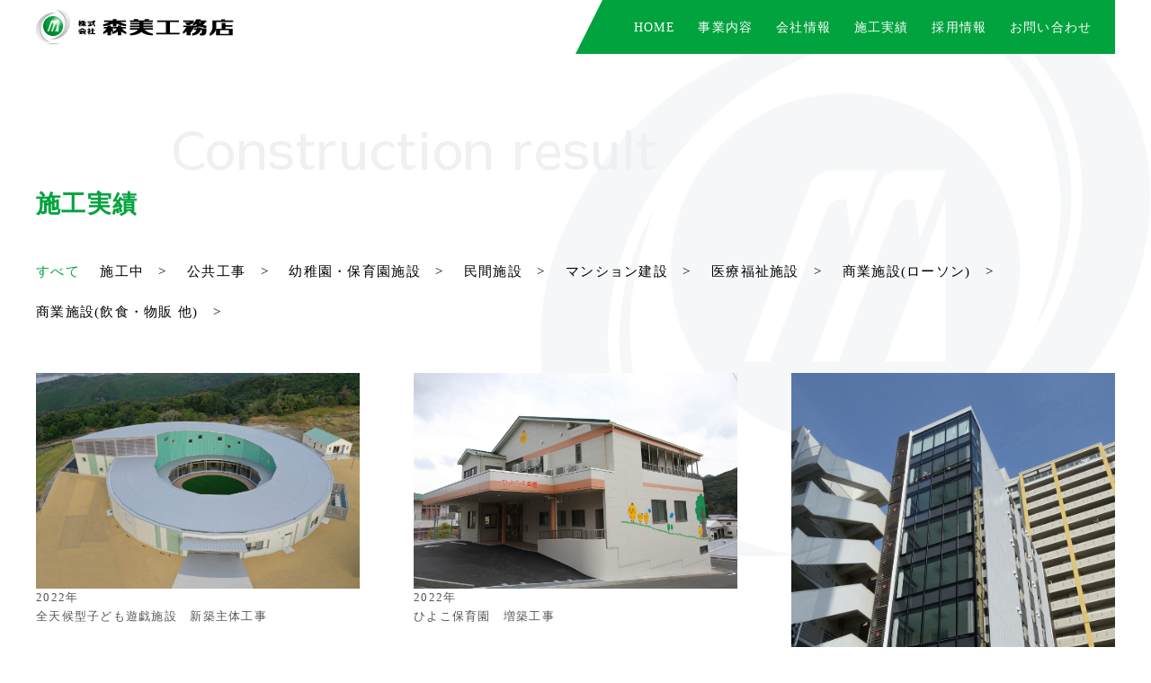

--- FILE ---
content_type: text/html; charset=UTF-8
request_url: https://morimi.jp/career/page/2/
body_size: 48627
content:
<!DOCTYPE html PUBLIC "-//W3C//DTD XHTML 1.0 Transitional//EN" "http://www.w3.org/TR/xhtml1/DTD/xhtml1-transitional.dtd">
<html xmlns="http://www.w3.org/1999/xhtml">
<head>
<meta http-equiv="Content-type" content="text/html; charset=utf-8">
<title>施工実績 |総合建設会社の森美工務店</title>
<meta name="keywords" content="長崎,建設会社,工務店,高い施工品質,内装・改修工事" />
<meta name="description" content="街を造り未来を創る、確かな技術と真心で。人と自然と共に。お客様のニーズにお応えする総合建設会社の森美工務店です。" />
<meta http-equiv="Pragma" content="no-cache">
<meta http-equiv="Cache-Control" content="no-cache">
<meta http-equiv="X-UA-Compatible" content="IE=edge,chrome=1">
<meta http-equiv="Content-Language" content="ja" />
<meta http-equiv="Content-Script-Type" content="text/javascript" />
<meta http-equiv="Content-Style-Type" content="text/css" />
<meta name="viewport" content="width=device-width, initial-scale=1.0" />
<meta name="format-detection" content="telephone=no">
<meta name="author" content="森美工務店">
<meta property="og:title" content="森美工務店公式WEBサイト"/>
<meta property="og:description" content="街を造り未来を創る、確かな技術と真心で。人と自然と共に。お客様のニーズにお応えする総合建設会社の森美工務店です。"/>
<meta property="og:site_name" content="森美工務店公式WEBサイト"/>
<link rel="stylesheet" type="text/css" media="all" href="https://morimi.jp/wp_new/wp-content/themes/morimi-theme/style.css" />
<link href="//fonts.googleapis.com/css2?family=Sawarabi+Mincho&family=Kosugi&family=M+PLUS+Rounded+1c:wght@500&family=Sawarabi+Gothic&family=Noto+Sans+JP:wght@500&family=Noto+Serif+JP:wght@500&display=swap" rel="stylesheet">
<link href="https://morimi.jp/wp_new/wp-content/themes/morimi-theme/common/css/slick-theme.css" media="screen" rel="stylesheet" type="text/css" />
<link href="https://morimi.jp/wp_new/wp-content/themes/morimi-theme/common/css/slick.css" media="screen" rel="stylesheet" type="text/css" />
<link href="//maxcdn.bootstrapcdn.com/font-awesome/4.7.0/css/font-awesome.min.css" rel="stylesheet">
<script src="//ajax.googleapis.com/ajax/libs/jquery/3.1.1/jquery.min.js"></script>
<link rel='dns-prefetch' href='//s.w.org' />
<link rel="alternate" type="application/rss+xml" title="森美工務店公式WEBサイト &raquo; 施工実績 フィード" href="https://morimi.jp/career/feed/" />
		<script type="text/javascript">
			window._wpemojiSettings = {"baseUrl":"https:\/\/s.w.org\/images\/core\/emoji\/13.0.0\/72x72\/","ext":".png","svgUrl":"https:\/\/s.w.org\/images\/core\/emoji\/13.0.0\/svg\/","svgExt":".svg","source":{"concatemoji":"https:\/\/morimi.jp\/wp_new\/wp-includes\/js\/wp-emoji-release.min.js?ver=5.5.1"}};
			!function(e,a,t){var r,n,o,i,p=a.createElement("canvas"),s=p.getContext&&p.getContext("2d");function c(e,t){var a=String.fromCharCode;s.clearRect(0,0,p.width,p.height),s.fillText(a.apply(this,e),0,0);var r=p.toDataURL();return s.clearRect(0,0,p.width,p.height),s.fillText(a.apply(this,t),0,0),r===p.toDataURL()}function l(e){if(!s||!s.fillText)return!1;switch(s.textBaseline="top",s.font="600 32px Arial",e){case"flag":return!c([127987,65039,8205,9895,65039],[127987,65039,8203,9895,65039])&&(!c([55356,56826,55356,56819],[55356,56826,8203,55356,56819])&&!c([55356,57332,56128,56423,56128,56418,56128,56421,56128,56430,56128,56423,56128,56447],[55356,57332,8203,56128,56423,8203,56128,56418,8203,56128,56421,8203,56128,56430,8203,56128,56423,8203,56128,56447]));case"emoji":return!c([55357,56424,8205,55356,57212],[55357,56424,8203,55356,57212])}return!1}function d(e){var t=a.createElement("script");t.src=e,t.defer=t.type="text/javascript",a.getElementsByTagName("head")[0].appendChild(t)}for(i=Array("flag","emoji"),t.supports={everything:!0,everythingExceptFlag:!0},o=0;o<i.length;o++)t.supports[i[o]]=l(i[o]),t.supports.everything=t.supports.everything&&t.supports[i[o]],"flag"!==i[o]&&(t.supports.everythingExceptFlag=t.supports.everythingExceptFlag&&t.supports[i[o]]);t.supports.everythingExceptFlag=t.supports.everythingExceptFlag&&!t.supports.flag,t.DOMReady=!1,t.readyCallback=function(){t.DOMReady=!0},t.supports.everything||(n=function(){t.readyCallback()},a.addEventListener?(a.addEventListener("DOMContentLoaded",n,!1),e.addEventListener("load",n,!1)):(e.attachEvent("onload",n),a.attachEvent("onreadystatechange",function(){"complete"===a.readyState&&t.readyCallback()})),(r=t.source||{}).concatemoji?d(r.concatemoji):r.wpemoji&&r.twemoji&&(d(r.twemoji),d(r.wpemoji)))}(window,document,window._wpemojiSettings);
		</script>
		<style type="text/css">
img.wp-smiley,
img.emoji {
	display: inline !important;
	border: none !important;
	box-shadow: none !important;
	height: 1em !important;
	width: 1em !important;
	margin: 0 .07em !important;
	vertical-align: -0.1em !important;
	background: none !important;
	padding: 0 !important;
}
</style>
	<link rel='stylesheet' id='wp-block-library-css'  href='https://morimi.jp/wp_new/wp-includes/css/dist/block-library/style.min.css?ver=5.5.1' type='text/css' media='all' />
<link rel='stylesheet' id='contact-form-7-css'  href='https://morimi.jp/wp_new/wp-content/plugins/contact-form-7/includes/css/styles.css?ver=5.2.2' type='text/css' media='all' />
<link rel='stylesheet' id='fancybox-for-wp-css'  href='https://morimi.jp/wp_new/wp-content/plugins/fancybox-for-wordpress/assets/css/fancybox.css?ver=1.3.4' type='text/css' media='all' />
<link rel='stylesheet' id='wp-pagenavi-css'  href='https://morimi.jp/wp_new/wp-content/plugins/wp-pagenavi/pagenavi-css.css?ver=2.70' type='text/css' media='all' />
<link rel='stylesheet' id='aurora-heatmap-css'  href='https://morimi.jp/wp_new/wp-content/plugins/aurora-heatmap/style.css?ver=1.4.8' type='text/css' media='all' />
<script type='text/javascript' src='https://morimi.jp/wp_new/wp-includes/js/jquery/jquery.js?ver=1.12.4-wp' id='jquery-core-js'></script>
<script type='text/javascript' src='https://morimi.jp/wp_new/wp-content/plugins/fancybox-for-wordpress/assets/js/jquery.fancybox.js?ver=1.3.4' id='fancybox-for-wp-js'></script>
<script type='text/javascript' src='https://morimi.jp/wp_new/wp-content/plugins/aurora-heatmap/js/mobile-detect.min.js?ver=5.5.1' id='mobile-detect-js'></script>
<script type='text/javascript' id='aurora-heatmap-reporter-js-extra'>
/* <![CDATA[ */
var aurora_heatmap_reporter = {"ajax_url":"https:\/\/morimi.jp\/wp_new\/wp-admin\/admin-ajax.php","action":"aurora_heatmap","interval":"10","stacks":"10","reports":"click_pc,click_mobile","debug":"0","ajax_delay_time":"3000"};
/* ]]> */
</script>
<script type='text/javascript' src='https://morimi.jp/wp_new/wp-content/plugins/aurora-heatmap/js/reporter.js?ver=1.4.8' id='aurora-heatmap-reporter-js'></script>
<link rel="https://api.w.org/" href="https://morimi.jp/wp-json/" /><link rel="EditURI" type="application/rsd+xml" title="RSD" href="https://morimi.jp/wp_new/xmlrpc.php?rsd" />
<link rel="wlwmanifest" type="application/wlwmanifest+xml" href="https://morimi.jp/wp_new/wp-includes/wlwmanifest.xml" /> 

<!-- Fancybox for WordPress v3.2.7 -->
<style type="text/css">
	.fancybox-slide--image .fancybox-content{background-color: #ffffff}div.fancybox-caption{display:none !important;}
	
	img.fancybox-image{border-width:10px;border-color:#ffffff;border-style:solid;height:auto;}
	div.fancybox-bg{background-color:rgba(102,102,102,0.3);opacity:1 !important;}div.fancybox-content{border-color:#ffffff}
	div#fancybox-title{background-color:#ffffff}
	div.fancybox-content{background-color:#ffffff;border:1px solid #BBBBBB}
	div#fancybox-title-inside{color:#dd3333}
	
	
	
	div.fancybox-caption p.caption-title{display:inline-block}
	div.fancybox-caption p.caption-title{font-size:14px}
	div.fancybox-caption p.caption-title{color:#dd3333}
	div.fancybox-caption {color:#dd3333}div.fancybox-caption p.caption-title {background:#fff; width:auto;padding:10px 30px;}div.fancybox-content p.caption-title{color:#dd3333;margin: 0;padding: 5px 0;}
</style><script type="text/javascript">
	jQuery(function(){

		jQuery.fn.getTitle = function() { // Copy the title of every IMG tag and add it to its parent A so that fancybox can show titles
			var arr = jQuery("a[data-fancybox]");
									jQuery.each(arr, function() {
										var title = jQuery(this).children("img").attr("title");
										 var caption = jQuery(this).next("figcaption").html();
                                        if(caption && title){jQuery(this).attr("title",title+" " + caption)}else if(title){ jQuery(this).attr("title",title);}else if(caption){jQuery(this).attr("title",caption);}
									});			}

		// Supported file extensions

                var thumbnails = jQuery("a:has(img)").not(".nolightbox").not('.envira-gallery-link').not('.ngg-simplelightbox').filter(function () {
            return /\.(jpe?g|png|gif|mp4|webp|bmp|pdf)(\?[^/]*)*$/i.test(jQuery(this).attr('href'))
        });
        

		// Add data-type iframe for links that are not images or videos.
        var iframeLinks = jQuery('.fancyboxforwp').filter( function() { return ! /\.(jpe?g|png|gif|mp4|webp|bmp|pdf)(\?[^/]*)*$/i.test(jQuery(this).attr('href')) }).filter( function() { return ! /vimeo|youtube/i.test(jQuery(this).attr('href')) });
        iframeLinks.attr({ "data-type" : "iframe" }).getTitle();

					/* Custom Expression */
			jQuery("a:has(img)[href$='.jpg']").addClass("fancyboxforwp").attr("data-fancybox","fancybox").getTitle();
jQuery("a:has(img)[href$='.png']").addClass("fancyboxforwp").attr("data-fancybox","fancybox").getTitle();		


		// Call fancybox and apply it on any link with a rel atribute that starts with "fancybox", with the options set on the admin panel
		jQuery("a.fancyboxforwp").fancyboxforwp({
			loop: true,
			smallBtn: true,
			zoomOpacity: false,
			animationEffect: "fade",
			animationDuration: 500,
			transitionEffect: "slide",
			transitionDuration : "300",
			overlayShow: true,
			overlayOpacity: "0.3",
			titleShow: true,
			titlePosition: "inside",
			keyboard: true,
			showCloseButton: true,
			arrows: true,
			clickContent: false,
            clickSlide: "close",
            mobile:{
                clickContent: function(current, event) {
                    return current.type === "image" ? "toggleControls" : false;
                },
                clickSlide: function(current, event) {
                    return current.type === "image" ? "close" : "close";
                },
            },
			wheel: false,
			toolbar: true,
			preventCaptionOverlap: true,
			onInit: function() { },			onDeactivate: function() { },			beforeClose: function() { },			afterShow: function() { },			afterClose: function() { },			caption : function( instance, item ) {var testing = jQuery(this).context.title;var caption = jQuery(this).data('caption') || '';if ( item.type === 'image' && testing.length ) {caption = (caption.length ? caption + '<br />' : '') + '<p class="caption-title">'+testing+'</p>' ;}return caption;},
			afterLoad : function( instance, current ) {current.$content.append('<div class=\"fancybox-custom-caption inside-caption\" style=\" position: absolute;left:0;right:0;color:#000;margin:0 auto;bottom:0;text-align:center;background-color:#ffffff \">' + current.opts.caption + '</div>');},
					});
		
	})
</script>
<!-- END Fancybox for WordPress -->
<!--[if lt IE 9]>
		<script src="http://html5shiv.googlecode.com/svn/trunk/html5.js"></script>
<![endif]-->
<!--[if lt IE 8]>
		<script src="http://ie7-js.googlecode.com/svn/version/2.1(beta4)/IE8.js"></script>
<![endif]-->
<!-- Google tag (gtag.js) -->
<script async src="https://www.googletagmanager.com/gtag/js?id=G-4GW3G6DWN0"></script>
<script>
  window.dataLayer = window.dataLayer || [];
  function gtag(){dataLayer.push(arguments);}
  gtag('js', new Date());

  gtag('config', 'G-4GW3G6DWN0');
</script>
</head>
<body>
	<div id="out-container">
		<link rel="stylesheet" href="//use.fontawesome.com/releases/v5.6.4/css/all.css">
		<div id="page_top"><a href="#"></a></div>
		<header>
			<section id="header-inner">
				<h1 id="header-logo">
					<a href="https://morimi.jp" alt="森美工務店WEBサイトトップページへ" title="森美工務店WEBサイトトップページへ">
						<img src="https://morimi.jp/wp_new/wp-content/themes/morimi-theme/common/images/logo.png" alt="株式会社 森美工務店" title="株式会社 森美工務店" />
					</a>
				</h1>
				<section id="header-main-menu-outer">
					<section id="header-main-menu-inner">
						<ul id="header-main-menu">
							<li class="main-menu-single">
								<a class="first-menu-a" href="https://morimi.jp/" alt="森美工務店 ホームページへ" title="森美工務店 ホームページへ"><span>HOME</span></a>
							</li>
							<li class="main-menu-single">
								<a class="first-menu-a" href="https://morimi.jp/business/" alt="森美工務店 事業内容ページへ" title="森美工務店 事業内容ページへ"><span>事業内容</span></a>
							</li>
							<li class="main-menu-single">
								<a class="first-menu-a" href="https://morimi.jp/information/" alt="森美工務店 会社情報ページへ" title="森美工務店 会社情報ページへ"><span>会社情報</span></a>
								<div class="main-menu-second-div">
									<ul class="main-menu-second-level">
										<li class="main-menu-second"><a href="https://morimi.jp/information/" alt="会社情報 会社概要ページへ" title="会社情報 会社概要ページへ"><span>会社概要</span></a></li>
										<li class="main-menu-second"><a href="https://morimi.jp/map/" alt="会社情報 地図ページへ" title="会社情報 地図ページへ"><span>地図</span></a></li>
										<li class="main-menu-second"><a href="https://morimi.jp/movie/" alt="会社情報 紹介動画ページへ" title="会社情報 紹介動画ページへ"><span>紹介動画</span></a></li>
									</ul>
								</div>
							</li>
							<li class="main-menu-single">
								<a class="first-menu-a" href="https://morimi.jp/career/" alt="森美工務店 施工実績ページへ" title="森美工務店 施工実績ページへ"><span>施工実績</span></a>
								<div class="main-menu-second-div">
									<ul class="main-menu-second-level">
										<li class="main-menu-second"><a href="https://morimi.jp/career_cat/under_construction/" alt="施工実績 施工中ページへ" title="施工実績 施工中ページへ"><span>施工中</span></a></li>
										<li class="main-menu-second"><a href="https://morimi.jp/career_cat/public/" alt="施工実績 公共工事ページへ" title="施工実績 公共工事ページへ"><span>公共工事</span></a></li>
										<li class="main-menu-second"><a href="https://morimi.jp/career_cat/nursey/" alt="施工実績 幼稚園・保育園施設ページへ" title="施工実績 幼稚園・保育園施設ページへ"><span>幼稚園・保育園施設</span></a></li>
										<li class="main-menu-second"><a href="https://morimi.jp/career_cat/private/" alt="施工実績 民間施設ページへ" title="施工実績 民間施設ページへ"><span>民間施設</span></a></li>
										<li class="main-menu-second"><a href="https://morimi.jp/career_cat/rent_apartment/" alt="施工実績 マンション建設ページへ" title="施工実績 マンション建設ページへ"><span>マンション建設</span></a></li>
										<li class="main-menu-second"><a href="https://morimi.jp/career_cat/welfare/" alt="施工実績 医療福祉施設ページへ" title="施工実績 医療福祉施設ページへ"><span>医療福祉施設</span></a></li>
										<li class="main-menu-second"><a href="https://morimi.jp/career_cat/commerce_lawson/" alt="施工実績 商業施設(ローソン)ページへ" title="施工実績 商業施設(ローソン)ページへ"><span>商業施設(ローソン)</span></a></li>
										<li class="main-menu-second"><a href="https://morimi.jp/career_cat/commerce_food/" alt="施工実績 商業施設(飲食・物販 その他)ページへ" title="施工実績 商業施設(飲食・物販 その他)ページへ"><span>商業施設(飲食・物販 その他)</span></a></li>
									</ul>
								</div>
							</li>
							<li class="main-menu-single">
								<a class="first-menu-a" href="https://morimi.jp/recruit/" alt="採用情報ページへ" title="採用情報ページへ"><span>採用情報</span></a>
							</li>
							<li class="main-menu-single">
								<a class="first-menu-a" href="https://morimi.jp/inquiry/" alt="お問い合わせページへ" title="お問い合わせページへ"><span>お問い合わせ</span></a>
							</li>
						</ul>
					</section>
				</section>
			</section>
<!-- スマホ用ナビメニュー -->
			<nav>
				<ul id="navi">
					<li class="mleft-first-dummy"></li>
					<li class="mleft-first-li">
						<table>
							<tr>
								<td class="mlist-left"><a href="https://morimi.jp/">HOME</a></td>
							</tr>
						</table>
					</li>
					<li class="mleft-first-li">
						<table>
							<tr>
								<td class="mlist-left"><a href="https://morimi.jp/business/">事業内容</a></td>
							</tr>
						</table>
					</li>
					<li class="mleft-first-li">
						<table>
							<tr>
								<td class="mlist-left"><a href="https://morimi.jp/information/">会社情報</a></td>

								<td class="mlist-right"><span><i class="fa fa-plus-circle"></i></span></td>
							</tr>
						</table>
						<ul>
							<li class="mleft-second-li">
								<table>
									<tr><td class="mlist-full mleft-second"><a href="https://morimi.jp/information/" alt="会社情報 会社概要ページへ" title="会社情報 会社概要ページへ">会社概要</a></td></tr>
								</table>
							</li>
							<li class="mleft-second-li">
								<table>
									<tr><td class="mlist-full mleft-second"><a href="https://morimi.jp/map/" alt="会社情報 地図ページへ" title="会社情報 地図ページへ">地図</a></td></tr>
								</table>
							</li>
							<li class="mleft-second-li">
								<table>
									<tr><td class="mlist-full mleft-second"><a href="https://morimi.jp/movie/" alt="会社情報 紹介動画ページへ" title="会社情報 紹介動画ページへ">紹介動画</a></td></tr>
								</table>
							</li>
						</ul>
					</li>
					<li class="mleft-first-li">
						<table>
							<tr>
								<td class="mlist-left"><a href="https://morimi.jp/career/">施工実績</a></td>
								<td class="mlist-right"><span><i class="fa fa-plus-circle"></i></span></td>
							</tr>
						</table>
						<ul>
							<li class="mleft-second-li">
								<table>
									<tr><td class="mlist-full mleft-second"><a href="https://morimi.jp/career_cat/under_construction/" alt="施工実績 施工中ページへ" title="施工実績 施工中ページへ">施工中</a></td></tr>
								</table>
							</li>
							<li class="mleft-second-li">
								<table>
									<tr><td class="mlist-full mleft-second"><a href="https://morimi.jp/career_cat/public/" alt="施工実績 公共工事ページへ" title="施工実績 公共工事ページへ">公共工事</a></td></tr>
								</table>
							</li>
							<li class="mleft-second-li">
								<table>
									<tr><td class="mlist-full mleft-second"><a href="https://morimi.jp/career_cat/nursey/" alt="施工実績 幼稚園・保育園施設ページへ" title="施工実績 幼稚園・保育園施設ページへ">幼稚園・保育園施設</a></td></tr>
								</table>
							</li>
							<li class="mleft-second-li">
								<table>
									<tr><td class="mlist-full mleft-second"><a href="https://morimi.jp/career_cat/private/" alt="施工実績 民間施設ページへ" title="施工実績 民間施設ページへ">民間施設</a></td></tr>
								</table>
							</li>
							<li class="mleft-second-li">
								<table>
									<tr><td class="mlist-full mleft-second"><a href="https://morimi.jp/career_cat/rent_apartment/" alt="施工実績 マンション建設ページへ" title="施工実績 マンション建設ページへ">マンション建設</a></td></tr>
								</table>
							</li>
							<li class="mleft-second-li">
								<table>
									<tr><td class="mlist-full mleft-second"><a href="https://morimi.jp/career_cat/welfare/" alt="施工実績 医療福祉施設ページへ" title="施工実績 医療福祉施設ページへ">医療福祉施設</a></td></tr>
								</table>
							</li>
							<li class="mleft-second-li">
								<table>
									<tr><td class="mlist-full mleft-second"><a href="https://morimi.jp/career_cat/commerce_lawson/" alt="施工実績 商業施設(ローソン)ページへ" title="施工実績 商業施設(ローソン)ページへ">商業施設(ローソン)</a></td></tr>
								</table>
							</li>
							<li class="mleft-second-li">
								<table>
									<tr><td class="mlist-full mleft-second"><a href="https://morimi.jp/career_cat/commerce_food/" alt="施工実績 商業施設(飲食・物販 その他)ページへ" title="施工実績 商業施設(飲食・物販 その他)ページへ">商業施設(飲食・物販 他)</a></td></tr>
								</table>
							</li>
						</ul>
					</li>
					<li class="mleft-first-li">
						<table>
							<tr>
								<td class="mlist-left"><a href="https://morimi.jp/recruit/">採用情報</a></td>
							</tr>
						</table>
					</li>
					<li class="mleft-first-li">
						<table>
							<tr>
								<td class="mlist-left"><a href="https://morimi.jp/inquiry/">お問い合わせ</a></td>
							</tr>
						</table>
					</li>
				</ul>
			</nav>
<!-- スマホ用 ハンバーガーメニューボタン -->
			<div class="sp-nav-outer">
				<div class="sp-nav-inner">
					<div class="nav_btn" id="nav_btn">
						<span class="hamburger_line hamburger_line1"></span>
						<span class="hamburger_line hamburger_line2"></span>
						<span class="hamburger_line hamburger_line3"></span>
					</div>
					<div class="sp-nav-title pink-color">MENU</div>
				</div>
			</div>
			<div class="nav_bg" id="nav_bg"></div>
		</header>
		<section id="page-upper-contents">
			<section id="page-parent-header-contents">
				<section id="page-header-eng-title" class="font-family03">Construction result</section>
<!--
				<section id="page-header-pankuzu-outer">
					<section id="page-header-pankuzu-inner">
			<aside id="pankuzu" class="clearfix"><ul><li><a href="https://morimi.jp">HOME　</a></li></ul></aside>
					</section>
				</section>
-->
			</section>
			<section id="career-wrapper">
				<h2 id="page-header-jp-title">施工実績</h2>
				<ul id="page-header-link">
					<li>すべて</li>
					<li><a href="https://morimi.jp/career_cat/under_construction/" alt="施工実績 施工中ページへ" title="施工実績 施工中ページへ">施工中　></a></li>
					<li><a href="https://morimi.jp/career_cat/public/" alt="施工実績 公共工事ページへ" title="施工実績 公共工事ページへ">公共工事　></a></li>
					<li><a href="https://morimi.jp/career_cat/nursey/" alt="施工実績 幼稚園・保育園施設ページへ" title="施工実績 幼稚園・保育園施設ページへ">幼稚園・保育園施設　></a></li>
					<li><a href="https://morimi.jp/career_cat/private/" alt="施工実績 民間施設ページへ" title="施工実績 民間施設ページへ">民間施設　></a></li>
					<li><a href="https://morimi.jp/career_cat/sale_apartment/" alt="施工実績 マンション建設ページへ" title="施工実績 マンション建設ページへ">マンション建設　></a></li>
					<li><a href="https://morimi.jp/career_cat/welfare/" alt="施工実績 医療福祉施設ページへ" title="施工実績 医療福祉施設ページへ">医療福祉施設　></a></li>
					<li><a href="https://morimi.jp/career_cat/commerce_lawson/" alt="施工実績 商業施設(ローソン)ページへ" title="施工実績 商業施設(ローソン)ページへ">商業施設(ローソン)　></a></li>
					<li><a href="https://morimi.jp/career_cat/commerce_food/" alt="施工実績 商業施設(飲食・物販 他)ページへ" title="施工実績 商業施設(飲食・物販 他)ページへ">商業施設(飲食・物販 他)　></a></li>
				</ul>
				<section id="career-list-outer">
					<section id='career-list-inner'>
						<ul class='career-list-outer'>
							<li>
								<div class='career-list-img'>
									<a href='https://morimi.jp/career/%e5%85%a8%e5%a4%a9%e5%80%99%e5%9e%8b%e5%ad%90%e3%81%a9%e3%82%82%e9%81%8a%e6%88%af%e6%96%bd%e8%a8%ad%e3%80%8c%e3%81%82%e3%81%90%e3%82%8a%e3%83%89%e3%83%bc%e3%83%a0%e3%80%8d/' alt='全天候型子ども遊戯施設　新築主体工事' title='全天候型子ども遊戯施設　新築主体工事'>
										<img src='https://morimi.jp/wp_new/wp-content/uploads/2022/10/全天候型子ども遊戯施設-scaled.jpg' alt='全天候型子ども遊戯施設　新築主体工事' title='全天候型子ども遊戯施設　新築主体工事' />
</a>
								</div>
								<div class='career-list-completion-year'>
									<a href='https://morimi.jp/career/%e5%85%a8%e5%a4%a9%e5%80%99%e5%9e%8b%e5%ad%90%e3%81%a9%e3%82%82%e9%81%8a%e6%88%af%e6%96%bd%e8%a8%ad%e3%80%8c%e3%81%82%e3%81%90%e3%82%8a%e3%83%89%e3%83%bc%e3%83%a0%e3%80%8d/' alt='全天候型子ども遊戯施設　新築主体工事' title='全天候型子ども遊戯施設　新築主体工事'>2022年</a>
								</div>
								<div class='career-list-title'>
									<a href='https://morimi.jp/career/%e5%85%a8%e5%a4%a9%e5%80%99%e5%9e%8b%e5%ad%90%e3%81%a9%e3%82%82%e9%81%8a%e6%88%af%e6%96%bd%e8%a8%ad%e3%80%8c%e3%81%82%e3%81%90%e3%82%8a%e3%83%89%e3%83%bc%e3%83%a0%e3%80%8d/' alt='全天候型子ども遊戯施設　新築主体工事' title='全天候型子ども遊戯施設　新築主体工事'>全天候型子ども遊戯施設　新築主体工事</a>
								</div>
							</li>
							<li>
								<div class='career-list-img'>
									<a href='https://morimi.jp/career/%e3%81%b2%e3%82%88%e3%81%93%e4%bf%9d%e8%82%b2%e5%9c%92%e3%80%80%e5%a2%97%e7%af%89%e5%b7%a5%e4%ba%8b/' alt='ひよこ保育園　増築工事' title='ひよこ保育園　増築工事'>
										<img src='https://morimi.jp/wp_new/wp-content/uploads/2022/12/ひよこ保育園-scaled.jpg' alt='ひよこ保育園　増築工事' title='ひよこ保育園　増築工事' />
</a>
								</div>
								<div class='career-list-completion-year'>
									<a href='https://morimi.jp/career/%e3%81%b2%e3%82%88%e3%81%93%e4%bf%9d%e8%82%b2%e5%9c%92%e3%80%80%e5%a2%97%e7%af%89%e5%b7%a5%e4%ba%8b/' alt='ひよこ保育園　増築工事' title='ひよこ保育園　増築工事'>2022年</a>
								</div>
								<div class='career-list-title'>
									<a href='https://morimi.jp/career/%e3%81%b2%e3%82%88%e3%81%93%e4%bf%9d%e8%82%b2%e5%9c%92%e3%80%80%e5%a2%97%e7%af%89%e5%b7%a5%e4%ba%8b/' alt='ひよこ保育園　増築工事' title='ひよこ保育園　増築工事'>ひよこ保育園　増築工事</a>
								</div>
							</li>
							<li>
								<div class='career-list-img'>
									<a href='https://morimi.jp/career/%ef%bc%88%e4%bb%ae%e7%a7%b0%ef%bc%89%e4%b8%ad%e6%b4%b2%e4%b8%ad%e5%b3%b6%e7%94%ba%e8%a8%88%e7%94%bb%e3%80%80%e6%96%b0%e7%af%89%e5%b7%a5%e4%ba%8b/' alt='（仮称）中洲中島町計画　新築工事' title='（仮称）中洲中島町計画　新築工事'>
										<img src='https://morimi.jp/wp_new/wp-content/uploads/2022/07/（仮称）中洲中島町計画新築工事-1-scaled.jpg' alt='（仮称）中洲中島町計画　新築工事' title='（仮称）中洲中島町計画　新築工事' />
</a>
								</div>
								<div class='career-list-completion-year'>
									<a href='https://morimi.jp/career/%ef%bc%88%e4%bb%ae%e7%a7%b0%ef%bc%89%e4%b8%ad%e6%b4%b2%e4%b8%ad%e5%b3%b6%e7%94%ba%e8%a8%88%e7%94%bb%e3%80%80%e6%96%b0%e7%af%89%e5%b7%a5%e4%ba%8b/' alt='（仮称）中洲中島町計画　新築工事' title='（仮称）中洲中島町計画　新築工事'>2022年</a>
								</div>
								<div class='career-list-title'>
									<a href='https://morimi.jp/career/%ef%bc%88%e4%bb%ae%e7%a7%b0%ef%bc%89%e4%b8%ad%e6%b4%b2%e4%b8%ad%e5%b3%b6%e7%94%ba%e8%a8%88%e7%94%bb%e3%80%80%e6%96%b0%e7%af%89%e5%b7%a5%e4%ba%8b/' alt='（仮称）中洲中島町計画　新築工事' title='（仮称）中洲中島町計画　新築工事'>（仮称）中洲中島町計画　新築工事</a>
								</div>
							</li>
							<li>
								<div class='career-list-img'>
									<a href='https://morimi.jp/career/%e3%82%af%e3%83%ac%e3%82%a2%e3%83%9b%e3%83%bc%e3%83%a0%e3%82%ba%e5%b9%b3%e9%87%8e%e7%94%ba%e3%80%80%e6%96%b0%e7%af%89%e5%b7%a5%e4%ba%8b/' alt='クレアホームズ平野町　新築工事' title='クレアホームズ平野町　新築工事'>
										<img src='https://morimi.jp/wp_new/wp-content/uploads/2022/07/平野町プロジェクト　外観写真.png' alt='クレアホームズ平野町　新築工事' title='クレアホームズ平野町　新築工事' />
</a>
								</div>
								<div class='career-list-completion-year'>
									<a href='https://morimi.jp/career/%e3%82%af%e3%83%ac%e3%82%a2%e3%83%9b%e3%83%bc%e3%83%a0%e3%82%ba%e5%b9%b3%e9%87%8e%e7%94%ba%e3%80%80%e6%96%b0%e7%af%89%e5%b7%a5%e4%ba%8b/' alt='クレアホームズ平野町　新築工事' title='クレアホームズ平野町　新築工事'>2022年</a>
								</div>
								<div class='career-list-title'>
									<a href='https://morimi.jp/career/%e3%82%af%e3%83%ac%e3%82%a2%e3%83%9b%e3%83%bc%e3%83%a0%e3%82%ba%e5%b9%b3%e9%87%8e%e7%94%ba%e3%80%80%e6%96%b0%e7%af%89%e5%b7%a5%e4%ba%8b/' alt='クレアホームズ平野町　新築工事' title='クレアホームズ平野町　新築工事'>クレアホームズ平野町　新築工事</a>
								</div>
							</li>
							<li>
								<div class='career-list-img'>
									<a href='https://morimi.jp/career/%e3%83%ac%e3%82%b8%e3%83%87%e3%83%b3%e3%82%b7%e3%83%a3%e3%83%ab%e4%b8%ad%e5%b3%b6%e5%b7%9d%e3%82%b6%e3%83%bb%e3%82%b9%e3%82%a4%e3%83%bc%e3%83%88%e3%80%80%e6%96%b0%e7%af%89%e5%b7%a5%e4%ba%8b%e3%80%80/' alt='レジデンシャル中島川ザ・スイート　新築工事　' title='レジデンシャル中島川ザ・スイート　新築工事　'>
										<img src='https://morimi.jp/wp_new/wp-content/uploads/2022/08/レジデンシャル中島川　外観-コピー.png' alt='レジデンシャル中島川ザ・スイート　新築工事　' title='レジデンシャル中島川ザ・スイート　新築工事　' />
</a>
								</div>
								<div class='career-list-completion-year'>
									<a href='https://morimi.jp/career/%e3%83%ac%e3%82%b8%e3%83%87%e3%83%b3%e3%82%b7%e3%83%a3%e3%83%ab%e4%b8%ad%e5%b3%b6%e5%b7%9d%e3%82%b6%e3%83%bb%e3%82%b9%e3%82%a4%e3%83%bc%e3%83%88%e3%80%80%e6%96%b0%e7%af%89%e5%b7%a5%e4%ba%8b%e3%80%80/' alt='レジデンシャル中島川ザ・スイート　新築工事　' title='レジデンシャル中島川ザ・スイート　新築工事　'>2022年</a>
								</div>
								<div class='career-list-title'>
									<a href='https://morimi.jp/career/%e3%83%ac%e3%82%b8%e3%83%87%e3%83%b3%e3%82%b7%e3%83%a3%e3%83%ab%e4%b8%ad%e5%b3%b6%e5%b7%9d%e3%82%b6%e3%83%bb%e3%82%b9%e3%82%a4%e3%83%bc%e3%83%88%e3%80%80%e6%96%b0%e7%af%89%e5%b7%a5%e4%ba%8b%e3%80%80/' alt='レジデンシャル中島川ザ・スイート　新築工事　' title='レジデンシャル中島川ザ・スイート　新築工事　'>レジデンシャル中島川ザ・スイート　新築工事　</a>
								</div>
							</li>
							<li>
								<div class='career-list-img'>
									<a href='https://morimi.jp/career/%ef%bc%88%e4%bb%ae%e7%a7%b0%ef%bc%89grandjada%e4%b8%ad%e5%a4%ae%e7%94%ba%e3%83%9e%e3%83%b3%e3%82%b7%e3%83%a7%e3%83%b3%e3%80%80%e6%96%b0%e7%af%89%e5%b7%a5%e4%ba%8b/' alt='（仮称）GrandJADA中央町マンション　新築工事' title='（仮称）GrandJADA中央町マンション　新築工事'>
										<img src='https://morimi.jp/wp_new/wp-content/uploads/2022/07/GrandJADE中央町マンション-1-scaled.jpg' alt='（仮称）GrandJADA中央町マンション　新築工事' title='（仮称）GrandJADA中央町マンション　新築工事' />
</a>
								</div>
								<div class='career-list-completion-year'>
									<a href='https://morimi.jp/career/%ef%bc%88%e4%bb%ae%e7%a7%b0%ef%bc%89grandjada%e4%b8%ad%e5%a4%ae%e7%94%ba%e3%83%9e%e3%83%b3%e3%82%b7%e3%83%a7%e3%83%b3%e3%80%80%e6%96%b0%e7%af%89%e5%b7%a5%e4%ba%8b/' alt='（仮称）GrandJADA中央町マンション　新築工事' title='（仮称）GrandJADA中央町マンション　新築工事'>2022年</a>
								</div>
								<div class='career-list-title'>
									<a href='https://morimi.jp/career/%ef%bc%88%e4%bb%ae%e7%a7%b0%ef%bc%89grandjada%e4%b8%ad%e5%a4%ae%e7%94%ba%e3%83%9e%e3%83%b3%e3%82%b7%e3%83%a7%e3%83%b3%e3%80%80%e6%96%b0%e7%af%89%e5%b7%a5%e4%ba%8b/' alt='（仮称）GrandJADA中央町マンション　新築工事' title='（仮称）GrandJADA中央町マンション　新築工事'>（仮称）GrandJADA中央町マンション　新築工事</a>
								</div>
							</li>
							<li>
								<div class='career-list-img'>
									<a href='https://morimi.jp/career/%e8%99%b9%e3%81%8c%e4%b8%98%e3%81%be%e3%82%81%e3%81%ae%e6%9c%a8%e4%bf%9d%e8%82%b2%e5%9c%92-%e7%a7%bb%e8%bb%a2%e5%a2%97%e6%94%b9%e7%af%89%e5%b7%a5%e4%ba%8b/' alt='虹が丘まめの木保育園 移転増改築工事' title='虹が丘まめの木保育園 移転増改築工事'>
										<img src='https://morimi.jp/wp_new/wp-content/uploads/2022/02/外観南東-scaled.jpg' alt='虹が丘まめの木保育園 移転増改築工事' title='虹が丘まめの木保育園 移転増改築工事' />
</a>
								</div>
								<div class='career-list-completion-year'>
									<a href='https://morimi.jp/career/%e8%99%b9%e3%81%8c%e4%b8%98%e3%81%be%e3%82%81%e3%81%ae%e6%9c%a8%e4%bf%9d%e8%82%b2%e5%9c%92-%e7%a7%bb%e8%bb%a2%e5%a2%97%e6%94%b9%e7%af%89%e5%b7%a5%e4%ba%8b/' alt='虹が丘まめの木保育園 移転増改築工事' title='虹が丘まめの木保育園 移転増改築工事'>2021年</a>
								</div>
								<div class='career-list-title'>
									<a href='https://morimi.jp/career/%e8%99%b9%e3%81%8c%e4%b8%98%e3%81%be%e3%82%81%e3%81%ae%e6%9c%a8%e4%bf%9d%e8%82%b2%e5%9c%92-%e7%a7%bb%e8%bb%a2%e5%a2%97%e6%94%b9%e7%af%89%e5%b7%a5%e4%ba%8b/' alt='虹が丘まめの木保育園 移転増改築工事' title='虹が丘まめの木保育園 移転増改築工事'>虹が丘まめの木保育園 移転増改築工事</a>
								</div>
							</li>
							<li>
								<div class='career-list-img'>
									<a href='https://morimi.jp/career/%e3%81%8f%e3%82%89%e5%af%bf%e5%8f%b8%e5%a4%a7%e6%9d%91%e5%ba%97%e3%80%80%e6%96%b0%e7%af%89%e5%b7%a5%e4%ba%8b/' alt='くら寿司大村店 様' title='くら寿司大村店 様'>
										<img src='https://morimi.jp/wp_new/wp-content/uploads/2022/02/くら寿司大村店新築工事.png' alt='くら寿司大村店 様' title='くら寿司大村店 様' />
</a>
								</div>
								<div class='career-list-completion-year'>
									<a href='https://morimi.jp/career/%e3%81%8f%e3%82%89%e5%af%bf%e5%8f%b8%e5%a4%a7%e6%9d%91%e5%ba%97%e3%80%80%e6%96%b0%e7%af%89%e5%b7%a5%e4%ba%8b/' alt='くら寿司大村店 様' title='くら寿司大村店 様'>2021年</a>
								</div>
								<div class='career-list-title'>
									<a href='https://morimi.jp/career/%e3%81%8f%e3%82%89%e5%af%bf%e5%8f%b8%e5%a4%a7%e6%9d%91%e5%ba%97%e3%80%80%e6%96%b0%e7%af%89%e5%b7%a5%e4%ba%8b/' alt='くら寿司大村店 様' title='くら寿司大村店 様'>くら寿司大村店 様</a>
								</div>
							</li>
							<li>
								<div class='career-list-img'>
									<a href='https://morimi.jp/career/%e6%99%82%e6%b4%a5%e9%87%8e%e7%94%b0%e4%bf%9d%e8%82%b2%e5%9c%92%e3%80%80%e5%a2%97%e6%94%b9%e7%af%89%e5%b7%a5%e4%ba%8b/' alt='時津野田保育園 増改築工事' title='時津野田保育園 増改築工事'>
										<img src='https://morimi.jp/wp_new/wp-content/uploads/2021/10/時津野田保育園-scaled.jpg' alt='時津野田保育園 増改築工事' title='時津野田保育園 増改築工事' />
</a>
								</div>
								<div class='career-list-completion-year'>
									<a href='https://morimi.jp/career/%e6%99%82%e6%b4%a5%e9%87%8e%e7%94%b0%e4%bf%9d%e8%82%b2%e5%9c%92%e3%80%80%e5%a2%97%e6%94%b9%e7%af%89%e5%b7%a5%e4%ba%8b/' alt='時津野田保育園 増改築工事' title='時津野田保育園 増改築工事'>2021年</a>
								</div>
								<div class='career-list-title'>
									<a href='https://morimi.jp/career/%e6%99%82%e6%b4%a5%e9%87%8e%e7%94%b0%e4%bf%9d%e8%82%b2%e5%9c%92%e3%80%80%e5%a2%97%e6%94%b9%e7%af%89%e5%b7%a5%e4%ba%8b/' alt='時津野田保育園 増改築工事' title='時津野田保育園 増改築工事'>時津野田保育園 増改築工事</a>
								</div>
							</li>
							<li>
								<div class='career-list-img'>
									<a href='https://morimi.jp/career/%e8%99%b9%e3%81%8c%e4%b8%98%e7%97%85%e9%99%a2%e3%80%80%e7%9c%bc%e7%a7%91%e6%a3%9f%e5%a2%97%e7%af%89%e5%b7%a5%e4%ba%8b/' alt='虹が丘病院　眼科棟増築工事' title='虹が丘病院　眼科棟増築工事'>
										<img src='https://morimi.jp/wp_new/wp-content/uploads/2021/10/虹が丘病院_001-scaled.jpg' alt='虹が丘病院　眼科棟増築工事' title='虹が丘病院　眼科棟増築工事' />
</a>
								</div>
								<div class='career-list-completion-year'>
									<a href='https://morimi.jp/career/%e8%99%b9%e3%81%8c%e4%b8%98%e7%97%85%e9%99%a2%e3%80%80%e7%9c%bc%e7%a7%91%e6%a3%9f%e5%a2%97%e7%af%89%e5%b7%a5%e4%ba%8b/' alt='虹が丘病院　眼科棟増築工事' title='虹が丘病院　眼科棟増築工事'>2021年</a>
								</div>
								<div class='career-list-title'>
									<a href='https://morimi.jp/career/%e8%99%b9%e3%81%8c%e4%b8%98%e7%97%85%e9%99%a2%e3%80%80%e7%9c%bc%e7%a7%91%e6%a3%9f%e5%a2%97%e7%af%89%e5%b7%a5%e4%ba%8b/' alt='虹が丘病院　眼科棟増築工事' title='虹が丘病院　眼科棟増築工事'>虹が丘病院　眼科棟増築工事</a>
								</div>
							</li>
							<li>
								<div class='career-list-img'>
									<a href='https://morimi.jp/career/%e3%83%88%e3%83%a8%e3%82%bf%e3%82%ab%e3%83%ad%e3%83%bc%e3%83%a9%e9%95%b7%e5%b4%8e%e7%a8%b2%e4%bd%90%e5%ba%97%e3%80%80%e6%a7%98/' alt='トヨタカローラ長崎稲佐店 様' title='トヨタカローラ長崎稲佐店 様'>
										<img src='https://morimi.jp/wp_new/wp-content/uploads/2021/07/トヨタカローラ長崎稲佐店-3-scaled.jpg' alt='トヨタカローラ長崎稲佐店 様' title='トヨタカローラ長崎稲佐店 様' />
</a>
								</div>
								<div class='career-list-completion-year'>
									<a href='https://morimi.jp/career/%e3%83%88%e3%83%a8%e3%82%bf%e3%82%ab%e3%83%ad%e3%83%bc%e3%83%a9%e9%95%b7%e5%b4%8e%e7%a8%b2%e4%bd%90%e5%ba%97%e3%80%80%e6%a7%98/' alt='トヨタカローラ長崎稲佐店 様' title='トヨタカローラ長崎稲佐店 様'>2021年</a>
								</div>
								<div class='career-list-title'>
									<a href='https://morimi.jp/career/%e3%83%88%e3%83%a8%e3%82%bf%e3%82%ab%e3%83%ad%e3%83%bc%e3%83%a9%e9%95%b7%e5%b4%8e%e7%a8%b2%e4%bd%90%e5%ba%97%e3%80%80%e6%a7%98/' alt='トヨタカローラ長崎稲佐店 様' title='トヨタカローラ長崎稲佐店 様'>トヨタカローラ長崎稲佐店 様</a>
								</div>
							</li>
							<li>
								<div class='career-list-img'>
									<a href='https://morimi.jp/career/%e6%81%90%e7%ab%9c%e5%8d%9a%e7%89%a9%e9%a4%a8%e5%bb%ba%e8%a8%ad%e4%b8%bb%e4%bd%93%e5%b7%a5%e4%ba%8b/' alt='恐竜博物館建設主体工事' title='恐竜博物館建設主体工事'>
										<img src='https://morimi.jp/wp_new/wp-content/uploads/2020/09/長崎恐竜博物館-scaled.jpg' alt='恐竜博物館建設主体工事' title='恐竜博物館建設主体工事' />
</a>
								</div>
								<div class='career-list-completion-year'>
									<a href='https://morimi.jp/career/%e6%81%90%e7%ab%9c%e5%8d%9a%e7%89%a9%e9%a4%a8%e5%bb%ba%e8%a8%ad%e4%b8%bb%e4%bd%93%e5%b7%a5%e4%ba%8b/' alt='恐竜博物館建設主体工事' title='恐竜博物館建設主体工事'>2021年</a>
								</div>
								<div class='career-list-title'>
									<a href='https://morimi.jp/career/%e6%81%90%e7%ab%9c%e5%8d%9a%e7%89%a9%e9%a4%a8%e5%bb%ba%e8%a8%ad%e4%b8%bb%e4%bd%93%e5%b7%a5%e4%ba%8b/' alt='恐竜博物館建設主体工事' title='恐竜博物館建設主体工事'>恐竜博物館建設主体工事</a>
								</div>
							</li>
							<li>
								<div class='career-list-img'>
									<a href='https://morimi.jp/career/%e3%82%b5%e3%83%b3%e3%83%93%e3%83%ac%e3%83%83%e3%82%b8%e7%a7%bb%e8%bb%a2%e5%89%b5%e8%a8%ad%e5%b7%a5%e4%ba%8b/' alt='サンビレッジ移転創設工事' title='サンビレッジ移転創設工事'>
										<img src='https://morimi.jp/wp_new/wp-content/uploads/2020/09/サンビレッジ-scaled.jpg' alt='サンビレッジ移転創設工事' title='サンビレッジ移転創設工事' />
</a>
								</div>
								<div class='career-list-completion-year'>
									<a href='https://morimi.jp/career/%e3%82%b5%e3%83%b3%e3%83%93%e3%83%ac%e3%83%83%e3%82%b8%e7%a7%bb%e8%bb%a2%e5%89%b5%e8%a8%ad%e5%b7%a5%e4%ba%8b/' alt='サンビレッジ移転創設工事' title='サンビレッジ移転創設工事'>2021年</a>
								</div>
								<div class='career-list-title'>
									<a href='https://morimi.jp/career/%e3%82%b5%e3%83%b3%e3%83%93%e3%83%ac%e3%83%83%e3%82%b8%e7%a7%bb%e8%bb%a2%e5%89%b5%e8%a8%ad%e5%b7%a5%e4%ba%8b/' alt='サンビレッジ移転創設工事' title='サンビレッジ移転創設工事'>サンビレッジ移転創設工事</a>
								</div>
							</li>
							<li>
								<div class='career-list-img'>
									<a href='https://morimi.jp/career/%e3%83%ac%e3%82%b8%e3%83%87%e3%83%b3%e3%82%b9%e7%8e%89%e5%9c%92%e7%94%ba%e6%96%b0%e7%af%89%e5%b7%a5%e4%ba%8b/' alt='レジデンス玉園町 新築工事' title='レジデンス玉園町 新築工事'>
										<img src='https://morimi.jp/wp_new/wp-content/uploads/2021/04/レジデンス玉園町-scaled.jpg' alt='レジデンス玉園町 新築工事' title='レジデンス玉園町 新築工事' />
</a>
								</div>
								<div class='career-list-completion-year'>
									<a href='https://morimi.jp/career/%e3%83%ac%e3%82%b8%e3%83%87%e3%83%b3%e3%82%b9%e7%8e%89%e5%9c%92%e7%94%ba%e6%96%b0%e7%af%89%e5%b7%a5%e4%ba%8b/' alt='レジデンス玉園町 新築工事' title='レジデンス玉園町 新築工事'>2021年</a>
								</div>
								<div class='career-list-title'>
									<a href='https://morimi.jp/career/%e3%83%ac%e3%82%b8%e3%83%87%e3%83%b3%e3%82%b9%e7%8e%89%e5%9c%92%e7%94%ba%e6%96%b0%e7%af%89%e5%b7%a5%e4%ba%8b/' alt='レジデンス玉園町 新築工事' title='レジデンス玉園町 新築工事'>レジデンス玉園町 新築工事</a>
								</div>
							</li>
							<li>
								<div class='career-list-img'>
									<a href='https://morimi.jp/career/%e9%95%b7%e5%b4%8e%e5%8e%9f%e7%88%86%e7%97%85%e9%99%a2%e7%a6%8f%e5%88%a9%e6%96%bd%e8%a8%ad%e3%80%80%e6%96%b0%e7%af%89%e5%b7%a5%e4%ba%8b/' alt='長崎原爆病院福利施設　新築工事' title='長崎原爆病院福利施設　新築工事'>
										<img src='https://morimi.jp/wp_new/wp-content/uploads/2021/05/長崎原爆病院.jpg' alt='長崎原爆病院福利施設　新築工事' title='長崎原爆病院福利施設　新築工事' />
</a>
								</div>
								<div class='career-list-completion-year'>
									<a href='https://morimi.jp/career/%e9%95%b7%e5%b4%8e%e5%8e%9f%e7%88%86%e7%97%85%e9%99%a2%e7%a6%8f%e5%88%a9%e6%96%bd%e8%a8%ad%e3%80%80%e6%96%b0%e7%af%89%e5%b7%a5%e4%ba%8b/' alt='長崎原爆病院福利施設　新築工事' title='長崎原爆病院福利施設　新築工事'>2021年</a>
								</div>
								<div class='career-list-title'>
									<a href='https://morimi.jp/career/%e9%95%b7%e5%b4%8e%e5%8e%9f%e7%88%86%e7%97%85%e9%99%a2%e7%a6%8f%e5%88%a9%e6%96%bd%e8%a8%ad%e3%80%80%e6%96%b0%e7%af%89%e5%b7%a5%e4%ba%8b/' alt='長崎原爆病院福利施設　新築工事' title='長崎原爆病院福利施設　新築工事'>長崎原爆病院福利施設　新築工事</a>
								</div>
							</li>
						</ul>
					</section>
<div class='wp-pagenavi' role='navigation'>
<a class="previouspostslink" rel="prev" href="https://morimi.jp/career/">«</a><a class="page smaller" title="Page 1" href="https://morimi.jp/career/">1</a><span aria-current='page' class='current'>2</span><a class="page larger" title="Page 3" href="https://morimi.jp/career/page/3/">3</a><a class="page larger" title="Page 4" href="https://morimi.jp/career/page/4/">4</a><a class="page larger" title="Page 5" href="https://morimi.jp/career/page/5/">5</a><a class="page larger" title="Page 6" href="https://morimi.jp/career/page/6/">6</a><a class="page larger" title="Page 7" href="https://morimi.jp/career/page/7/">7</a><a class="page larger" title="Page 8" href="https://morimi.jp/career/page/8/">8</a><a class="page larger" title="Page 9" href="https://morimi.jp/career/page/9/">9</a><a class="nextpostslink" rel="next" href="https://morimi.jp/career/page/3/">»</a>
</div>				</section><!-- #career-list-outer -->
			</section><!-- #career-wrapper -->
		</section><!-- #page-upper-contents -->
		<footer>
			<section id="footer-outer">
				<section id="footer-inquiry-outer">
					<section id="footer-inquiry-inner">
						<section id="footer-inquiry-inner-left">
							<div class="std-text01">お問い合わせ</div>
							<div class="std-text03 marginBottom01">お気軽にご相談・お問い合わせください。</div>
							<div class="std-text04 gothic"><span>TEL</span>095-825-7541</div>
							<div class="std-text05 gothic">受付時間：平日8:30 - 17:30</div>
						</section>
						<section id="footer-inquiry-inner-right">
							<div class="std-button02">
								<a href="https://morimi.jp/inquiry/" alt="お問い合わせページへ" title="お問い合わせページへ">
									<div>Contact</div>
								</a>
							</div>
						</section>
					</section>
				</section>
				<section id="footer-upper-outer">
					<section id="footer-upper-inner">
						<section id="footer-upper-inner-left">
							<div id="footer-upper-logo">
								<img src="https://morimi.jp/wp_new/wp-content/themes/morimi-theme/common/images/logo02.png" alt="株式会社 森美工務店ロゴ" title="株式会社 森美工務店ロゴ" />
							</div>
							<div class="footer-upper-address std-text03 color-white gothic">
								〒850-0028  長崎市勝山町26番地9<br />
								TEL（095）825-7541（代表） FAX（095）825-7542
							</div>
						</section>
						<section id="footer-upper-inner-right">
							<ul>
								<li><a href="https://morimi.jp/business/" alt="事業内容ページへ" title="事業内容ページへ">事業内容</a></li>
								<li><a href="https://morimi.jp/information/" alt="会社情報ページへ" title="会社情報ページへ">会社情報</a></li>
								<li><a href="https://morimi.jp/career/" alt="施工実績ページへ" title="施工実績ページへ">施工実績</a></li>
								<li><a href="https://morimi.jp/recruit/" alt="採用情報ページへ" title="採用情報ページへ">採用情報</a></li>
								<li><a href="https://morimi.jp/inquiry/" alt="お問い合わせページへ" title="お問い合わせページへ">お問い合わせ</a></li>
								<li><a href="https://morimi.jp/privacy/" alt="個人情報保護方針ページへ" title="個人情報保護方針ページへ">個人情報保護方針</a></li>
							</ul>
							<div id="footer-upper-copyright01" class="std-text06 color-white gothic">Copyright © Morimi Construction Corporation All Rights Reserved.</div>
						</section>
				</section>
				<section id="footer-upper-copyright02" class="gothic">Copyright © Morimi Construction Corporation All Rights Reserved.</section>
			</section>
		</footer>
	</div>
<script src="https://morimi.jp/wp_new/wp-content/themes/morimi-theme/common/js/common.js"></script>
</body>
</html>


--- FILE ---
content_type: text/css
request_url: https://morimi.jp/wp_new/wp-content/themes/morimi-theme/style.css
body_size: 99
content:
@charset "utf-8";

@import url( 'common/css/base.css' );
@import url( 'common/css/page.css' );


--- FILE ---
content_type: text/css
request_url: https://morimi.jp/wp_new/wp-content/themes/morimi-theme/common/css/base.css
body_size: 6903
content:
@charset "utf-8";
html {
	font-size: 15px;						// 文字の大きさ
}
	@media screen and (max-width: 768px) {
		html {
			font-size: 14px;				// 文字の大きさ
		}
	}
	@media screen and (max-width: 480px) {
		html {
			font-size: 11px;				// 文字の大きさ
		}
	}
	@media screen and (max-width: 360px) {
		html {
			font-size: 10px;				// 文字の大きさ
		}
	}
html,body{
	width: 100%;
	margin: 0;
	padding: 0;
	border: 0;
}
	html, body, div, span, object, iframe,
	h1, h2, h3, h4, h5, h6, p, blockquote, pre,
	abbr, address, cite, code,
	del, dfn, em, img, ins, kbd, q, samp,
	small, strong, sub, sup, var,
	b, i,
	dl, dt, dd, ol, ul, li,
	fieldset, form, label, legend,
	table, caption, tbody, tfoot, thead, tr, th, td,
	article, aside, canvas, details, figcaption, figure,
	footer, header, hgroup, menu, nav, section, summary,
	time, mark, audio, video {
		background: transparent;
		border: 0;
		font-weight: normal;
		margin: 0;
		outline: 0;
		padding: 0;
		vertical-align: baseline;
	}
/****************************************************************
	body【 body 】
****************************************************************/
body {
	padding: 0px;
	color: #221814;
	font-size: 85%;
	line-height: 1.7em;
	margin-top: 0px;
	margin-right: 0px;
	margin-bottom: 0px;
	margin-left: 0px;
	font-family: Georgia,游明朝,"Yu Mincho",YuMincho,"Hiragino Mincho ProN",HGS明朝E,メイリオ,Meiryo,serif;
/*
	font-family: "ヒラギノ角ゴ Pro W3", "Hiragino Kaku Gothic Pro", "メイリオ", Meiryo, Osaka, "ＭＳ Ｐゴシック", "MS PGothic", sans-serif;
*/
	background-attachment: fixed;
	background-color: #FFFFFF;
	letter-spacing: 0.1em;
}

.font-family01 {
	font-family: 'Noto Serif JP', serif!important;
}
.font-family02 {
	font-family: 'リュウミン R-KL'!important;
}
.font-family03 {
	font-family: 'Sawarabi Gothic', sans-serif!important;
}
.font-family04 {
	font-family: 'M PLUS Rounded 1c', sans-serif!important;
}
.font-family05 {
	font-family: 'Kosugi', sans-serif!important;
}
.font-family06 {
	font-family: 'EB Garamond', serif!important;
}
.font-family07 {
	font-family: 'Sawarabi Mincho', sans-serif!important;
}
/****************************************************************
	リンク【 a 】
****************************************************************/
	a:link		{ color: #555; text-decoration: none!important; }
	a:visited	{ color: #555; text-decoration: none!important; }
	a:hover		{ color: #555; text-decoration: none!important; }
	a:focus		{ color: #555; text-decoration: underline!important; }
	a:active	{ color: #555; text-decoration: underline!important; }

	a:-webkit-any-link { text-decoration: none; }

	a:hover img {
		filter: alpha(opacity=70);		/* 透明度 */
		-moz-opacity:0.70;				/* 透明度 */
		opacity:0.70;					/* 透明度 */
	}
	a:hover {
		filter: alpha(opacity=70);		/* 透明度 */
		-moz-opacity:0.70;				/* 透明度 */
		opacity:0.70;					/* 透明度 */
	}
/****************************************************************
	イメージ画像【 img 】
****************************************************************/
	img {
		border:0px;
		max-width: 100%;
		vertical-align: top;			/* 画像に並ぶテキスト */
	}

/****************************************************************
	タグを初期化（表示形式）
****************************************************************/
	article,aside,details,figcaption,figure,
	footer,header,hgroup,menu,nav,section {
		display:block;
	}

/****************************************************************
	タグを初期化（リスト）
****************************************************************/
	ul {
		list-style:none;
	}
	ol {
		list-style: decimal outside;
		margin-left: 20px;
	}
	ol li {
		margin-left: 10px;
	}
/****************************************************************
	タグを初期化（テーブル）
****************************************************************/
	table {
		border-collapse:collapse;
		border-spacing:0;
	}

/****************************************************************
	タグを初期化（段落）
****************************************************************/
	p {
		padding-bottom: 0px;
	}
/****************************************************************
	clearfix
****************************************************************/
	/* For IE 6/7 (trigger hasLayout) */
	.clearfix {
		zoom:1;
	}
	/* For modern browsers */
	.clearfix:before,
	.clearfix:after {
		content:"";
		display:table;
	}
	.clearfix:after {
		clear:both;
	}

	.mincho {
		font-family: Georgia,游明朝,"Yu Mincho",YuMincho,"Hiragino Mincho ProN",HGS明朝E,メイリオ,Meiryo,serif;
	}
	.gothic {
		font-family: "ヒラギノ角ゴ Pro W3", "Hiragino Kaku Gothic Pro", "メイリオ", Meiryo, Osaka, "ＭＳ Ｐゴシック", "MS PGothic", sans-serif;
	}
	.bold {
		font-weight: bold;
	}

	.color-std {
		color: #00a33e;
	}
	.color-white {
		color: #fff;
	}

	.text-left {
		text-align: left!important;
	}
	.text-center {
		text-align: center!important;
	}
	.text-nowrap {
		white-space: nowrap;
	}

	.marginTop00 {
		margin-top: 1.0em!important;
	}
	.marginTop01 {
		margin-top: 1.0em!important;
	}
	.marginTop02 {
		margin-top: 2.0em!important;
	}
	.marginTop03 {
		margin-top: 3.0em!important;
	}
	.marginBottom01 {
		margin-bottom: 1.0em!important;
	}
	.marginBottom02 {
		margin-bottom: 2.0em!important;
	}
	.marginBottom03 {
		margin-bottom: 3.0em!important;
	}
	.marginLeft01 {
		margin-left: 1.0em!important;
	}
	.marginLeft02 {
		margin-left: 2.0em!important;
	}
	.marginLeft03 {
		margin-left: 3.0em!important;
	}
	.marginRight01 {
		margin-right: 1.0em!important;
	}
	.marginRight02 {
		margin-right: 2.0em!important;
	}
	.marginRight03 {
		margin-right: 3.0em!important;
	}

	a.underline {
		border-bottom: 1px solid #666;
	}
	a.underline:hover {
		border-bottom: none;
	}

	.fadein {
		opacity : 0.1;
		transform : translate(0, 50px);
		transition : all 500ms;
	}

	/* 画面内に入った状態 */
	.fadein.scrollin {
		opacity : 1;
		transform : translate(0, 0);
	}

	@media screen and (max-width: 440px) {
		.sp-br-clear01 {
			display: none;
		}
	}
	@media screen and (max-width: 640px) {
		.sp-br-clear02 {
			display: none;
		}
	}
	@media screen and (max-width: 768px) {
		.sp-br-clear03 {
			display: none;
		}
	}
	@media screen and (max-width: 480px) {
		.sp-br-clear04 {
			display: none;
		}
	}
	@media screen and (max-width: 900px) {
		.sp-br-clear05 {
			display: none;
		}
	}

	.sp-br-disp01 {
		display: none;
	}
	@media screen and (max-width: 900px) {
		.sp-br-disp01 {
			display: block;
		}
	}



--- FILE ---
content_type: text/css
request_url: https://morimi.jp/wp_new/wp-content/themes/morimi-theme/common/css/page.css
body_size: 93381
content:
@charset "utf-8";

body {
	background-color: #fff!important;
}

/*-------------------------------------------------------------------

 共通レイアウト

---------------------------------------------------------------------*/
/*--------------------------------------------------
	ページの大外枠
---------------------------------------------------*/
	div#out-container {
		height: 100%;
		position: relative;
		z-index: 2;

		display: -webkit-flex;
		display: flex;
		-webkit-box-direction: column;
		flex-direction: column;
	}
	/*--------------------------------------------------
		headerの外枠
	---------------------------------------------------*/
		header {
			background: #fff;
			position: fixed;
			width: 100%;
			z-index: 10000;
		}
		/*--------------------------------------------------
			header 内枠
		---------------------------------------------------*/
			section#header-inner {
				display: -webkit-flex;
				display: flex;
				-webkit-justify-content: space-between;
				justify-content: space-between;
				-webkit-align-items: center;
				align-items: center;

				margin: 0 auto;
				max-width: 1200px;
				min-height: 60px;
				padding: 0;
			}
			@media screen and (max-width: 1200px) {
				section#header-inner {
					padding: 0.8em 1.0em 0 1.0em;
				}
			}
			@media screen and (max-width: 1000px) {
				section#header-inner {
					padding: 0.8em 1.0em 3.0em 1.0em;
				}
			}

			/*--------------------------------------------------
				header 会社ロゴ枠
			---------------------------------------------------*/
				h1#header-logo {
				}
					h1#header-logo a {
						display: block;
					}
						h1#header-logo img {
						}

			/*--------------------------------------------------
				header ナビメニュー外枠
			---------------------------------------------------*/
				section#header-main-menu-outer {
					position: relative;
					width: 50%;
				}
				@media screen and (max-width: 1000px) {
					section#header-main-menu-outer {
						display: none;
					}
				}

				/*--------------------------------------------------
					header ナビメニュー内枠
				---------------------------------------------------*/
					section#header-main-menu-inner {
						border-bottom: 60px solid #00a33e;
						border-left: 30px solid transparent;
						height: 0;
					}
						ul#header-main-menu {
							display: -webkit-flex;
							display: flex;
							-webkit-justify-content: flex-end;
							justify-content: flex-end;
							-webkit-align-items: center;
							align-items: center;


							padding: 0 1.0em;
						}
						/*--------------------------------------------------
							header 親メニュー部分
						---------------------------------------------------*/
							ul#header-main-menu li.main-menu-single {
								display: -webkit-flex;
								display: flex;
								-webkit-justify-content: center;
								justify-content: center;
								-webkit-align-items: center;
								align-items: center;

								text-align: center;
							}
								ul#header-main-menu li.main-menu-single a.first-menu-a {
									display: -webkit-flex;
									display: flex;
									-webkit-align-items: center;
									align-items: center;

									color: #fff;
									padding: 0 1.0em;
									width: 100%;
								}
								@media screen and (max-width: 1100px) {
									ul#header-main-menu li.main-menu-single a.first-menu-a {
										padding: 0 0.8em;
									}
								}

								ul#header-main-menu li.main-menu-single a.first-menu-a:hover {
								}
									ul#header-main-menu li.main-menu-single a.first-menu-a span {
										display: -webkit-flex;
										display: flex;
										-webkit-justify-content: center;
										justify-content: center;
										-webkit-align-items: center;
										align-items: center;

										font-size: 0.9rem;
										line-height: 2.0em;
										min-height: 60px;
										width: 100%;
									}

							/*--------------------------------------------------
								header 子メニュー部分
							---------------------------------------------------*/
								div.main-menu-second-div {
									background-color: rgba(255,255,255,0.9);
									border-bottom: 1px solid #00a33e;
									border-left: 1px solid #00a33e;
									border-right: 1px solid #00a33e;
									border-bottom-left-radius: 10px;
									border-bottom-right-radius: 10px;
									filter: progid:DXImageTransform.Microsoft.Gradient(GradientType=0,StartColorStr=#99FFFFFF,EndColorStr=#99FFFFFF);
									display: none;
									left: 0;
									position: absolute;
									top: 60px;
									width: 99.8%;
								}
									ul.main-menu-second-level {
										display: -webkit-flex;
										display: flex;
										-webkit-flex-wrap: wrap;
										flex-wrap: wrap;

										padding: 1.0em;
									}
										ul.main-menu-second-level li {
											border-bottom: 1px solid #fff;
											-webkit-transition: 0.2s;
											transition: 0.2s;
											margin: 0.5em 1.0em;
											overflow: hidden;
											height: 0;
											opacity: 0;
											position: relative;
										}
										ul#header-main-menu li.main-menu-single:hover ul.main-menu-second-level li {
											overflow: visible;
											height: 40px;
											opacity: 1;
										}
											ul.main-menu-second-level li a {
												background: #fff;
												border: 1px solid #00a33e;
												border-radius: 10px;
												display: block;
												font-size: 0.9rem;
												line-height: 1.5em;
												padding: 0.5em 1.0em 0.5em 2.5em;
												text-align: left;
												white-space: nowrap;
												position: relative;
											}
											ul.main-menu-second-level li a:before {
												content:'';
												display:inline-block;
												position:absolute;
												left: 15px;
												top: 10px;
												display: inline-block;
												border-style: solid;
												border-width: 6px 0 6px 8px;
												border-color: transparent transparent transparent #00a33e;
											}
											ul.main-menu-second-level li a:hover {
												background: #00a33e;
												color: #fff;
											}
											ul.main-menu-second-level li a:hover::before {
												border-color: transparent transparent transparent #fff;
											}
												ul.main-menu-second-level li a span {
													vertical-align: middle;
												}

	/*--------------------------------------------------
		header 中段枠 ハンバーガーメニューボタン部分
	---------------------------------------------------*/
		.sp-nav-outer {
			background: #00a33e;
			border-radius: 10px;
			display: none;
			height: 65px;
			position: absolute;
			right: 17px;
			top: 20px;
			width: 65px;
			z-index: 300;
		}
		@media screen and (max-width: 1000px) {
			.sp-nav-outer {
				display: block;
			}
		}
		@media screen and (max-width: 480px) {
			.sp-nav-outer {
				height: 45px;
				right: 10px;
				top: 18px;
				width: 45px;
			}
		}

			.sp-nav-inner {
				left: 50%;
				position: absolute;
				top: 50%;
				-webkit-transform: translate( -50%, -50% );
				transform: translate( -50%, -50% );
			}
				.nav_btn {
					cursor: pointer;
					height: 44px;
					right: 7px;
					top: 7px;
					width: 44px;
				}
				@media screen and (max-width: 480px) {
					.nav_btn {
						height: 30px;
						right: 7px;
						top: 7px;
						width: 30px;
					}
				}

					.hamburger_line {
						background-color: #fff;
						height: 3px;
						left: 5px;
						position: absolute;
						transition: all .6s;
						width: 34px;
					}
					@media screen and (max-width: 480px) {
						.hamburger_line {
							height: 3px;
							left: 0;
							width: 29px;
						}
					}

					.hamburger_line1 {
						top: 10px;
					}
					@media screen and (max-width: 480px) {
						.hamburger_line1 {
							top: 4px;
						}
					}

					.hamburger_line2 {
						top: 21px;
					}
					@media screen and (max-width: 480px) {
						.hamburger_line2 {
							top: 13px;
						}
					}

					.hamburger_line3 {
						top: 32px;
					}
					@media screen and (max-width: 480px) {
						.hamburger_line3 {
							top: 22px;
						}
					}

				.sp-nav-title {
					bottom: 0;
					color: #fff;
					font-size: 0.8rem;
					line-height: 0.8em;
					text-align: center;
					width: 100%;
				}

		.nav_bg {
			background-color: #000;
			cursor: pointer;
			height: 100vh;
			left: 0;
			opacity: 0;
			position: fixed;
			top: 0;
			transition: all .6s;
			visibility: hidden;
			width: 100vw;
			z-index: 100;
		}
			body.nav_open {
				position: fixed;
			}
			.nav_open #navi {
				right: 0;
			}
			.nav_open .nav_bg {
				opacity: .8;
				visibility: visible;
			}
			.nav_open .hamburger_line1 {
				top: 20px;
				-webkit-transform: rotate(45deg);
				transform: rotate(45deg);
			}
			@media screen and (max-width: 480px) {
				.nav_open .hamburger_line1 {
					top: 13px;
				}
			}

			.nav_open .hamburger_line2 {
				left: 50%;
				width: 0;
			}
			.nav_open .hamburger_line3 {
				top: 20px;
				-webkit-transform: rotate(45deg);
				transform: rotate(-45deg);
			}
			@media screen and (max-width: 480px) {
				.nav_open .hamburger_line3 {
					top: 13px;
				}
			}

	/*--------------------------------------------------
		header 下段枠
	---------------------------------------------------*/
		section#header-lower {
			margin: 0 auto;
			max-width: 1200px;
			padding: 0 0 1.5em 0;
			width: 100%;
		}
		@media screen and (max-width: 1200px) {
			section#header-lower {
				display: none;
			}
		}

	/*--------------------------------------------------
		header ハンバーガーメニューボタンがクリックされた時に
		開くメニュー大枠
	---------------------------------------------------*/
		#navi {
			background-color: #fff;
			height: 100vh;
			overflow: scroll;
			position: fixed;
			right: -55%;
			top: 0;
			transition: all .6s;
			width: 55%;
			z-index: 200;
		}
		@media screen and (max-width: 768px) {
			#navi {
				right: -60%;
				width: 60%;
			}
		}
		@media screen and (max-width: 640px) {
			#navi {
				right: -80%;
				width: 80%;
			}
		}
		@media screen and (max-width: 480px) {
			#navi {
				right: -100%;
				width: 100%;
			}
		}
		/*--------------------------------------------------
			最上部のハンバーガーメニューボタン領域
		---------------------------------------------------*/
			#navi li.mleft-first-dummy {
				border-bottom: 2px solid #00a33e;
				height: 130px;
			}
		/*--------------------------------------------------
			メニュー（親）
		---------------------------------------------------*/
			#navi li.mleft-first-li {
				border-bottom: 2px dotted #00a33e;
			}
			#navi li.mleft-first-li:first-child {
				border-top: 2px solid #00a33e;
			}
			#navi li.mleft-first-li:last-child {
				border-bottom: 2px solid #00a33e;
			}
			/*--------------------------------------------------
				メニュー（子）
			---------------------------------------------------*/
				#navi li.mleft-second-li {
					border-bottom: 2px dotted #00a33e;
				}
				#navi li.mleft-second-li:first-child {
					border-top: 2px dotted #00a33e;
				}
				#navi li.mleft-second-li:last-child {
					border-bottom: 0;
				}

				#navi li a {
					color: #000;
					display: block;
					font-size: 1.2rem;
					padding: 1.5em;
				}
				#navi li a:hover {
					background: #00a33e;
					color: #fff;
				}
			/*--------------------------------------------------
				メニュー（＋　－　ボタン）
			---------------------------------------------------*/
				#navi i {
					font-size: 3.0em;
				}
				#navi table {
					width:100%;
					margin:0;
					padding:0;
					border:0;
				}
				.mlist-left {
					width:80%;
					vertical-align:middle;
				}
				.mlist-right {
					vertical-align: middle;
					text-align: center;
					padding: 1.0em;
				}
				.mlist-full {
					width: 100%;
					vertical-align: middle;
				}

				#navi li ul {
					display:none;
					list-style-type: none;
				}
				.mleft-second, .mright-second {
					background-color:#f2f6f6;
				}
				.mleft-second a {
					padding-left: 3.0em!important;
				}

	/*--------------------------------------------------
		スマホ用　最下部に固定表示部分
		（オープンキャンパス、アクセス、資料請求、お問合せ）
	---------------------------------------------------*/
		section#sp-bottom-fixed-menu {
			bottom: 0;
			display: none;
			left: 0;
			position: fixed;
			width: 100%;
		}
		@media screen and (max-width: 1200px) {
			section#sp-bottom-fixed-menu {
				display: block;
			}
		}

			section#sp-bottom-fixed-menu ul {
				display: -webkit-flex;
				display: flex;
				-webkit-justify-content: center;
				justify-content: center;
				-webkit-align-items: center;
				align-items: center;
			}
				section#sp-bottom-fixed-menu ul li {
					color: #000;
					text-align: center;
					width: 24%;
				}
				section#sp-bottom-fixed-menu ul li.fixed-menu01 {
					background: #ff0;
				}
				section#sp-bottom-fixed-menu ul li.fixed-menu02 {
					background: #f0f;
				}
				section#sp-bottom-fixed-menu ul li.fixed-menu03 {
					background: #0ff;
				}
				section#sp-bottom-fixed-menu ul li.fixed-menu04 {
					background: #0f0;
				}
					section#sp-bottom-fixed-menu ul li a {
						display: block;
						padding: 2.0em 1.0em;
					}
					section#sp-bottom-fixed-menu ul li.fixed-menu01 a:hover {
						background: #00f;
					}
					section#sp-bottom-fixed-menu ul li.fixed-menu02 a:hover {
						background: #0f0;
					}
					section#sp-bottom-fixed-menu ul li.fixed-menu03 a:hover {
						background: #f00;
					}
					section#sp-bottom-fixed-menu ul li.fixed-menu04 a:hover {
						background: #f0f;
					}

	/*--------------------------------------------------
		「トップへ戻る」ボタン
	---------------------------------------------------*/
		#page_top {
			background: #00a33e;
			border-radius: 50%;
			bottom: 0;
			height: 50px;
			opacity: 0.6;
			position: fixed;
			right: 0;
			width: 50px;
			z-index: 10000;
		}
			#page_top a {
				display: block;
				height: 50px;
				postion: relative;
				text-decoration: none;
				width: 50px;
			}
			#page_top a::before {
				bottom: 0;
				color: #fff;
				content: '\f102';
				font-family: 'Font Awesome 5 Free';
				font-size: 25px;
				font-weight: 900;
				height: 25px;
				left: 0;
				margin: auto;
				position: absolute;
				right: 0;
				text-align: center;
				top: -5px;
				width: 25px;
			}

/*--------------------------------------------------
	footerの外枠
---------------------------------------------------*/
	footer {
		width: 100%;
	}
		section#footer-upper-obi {
			background: url("../images/footer-obi.jpg") repeat-x center center;
			min-height: 10px;
		}
	/*--------------------------------------------------
		footerの サイトマップ枠
	---------------------------------------------------*/
		section#footer-sitemap-contents-outer {
			background: #fbe6ef;
			width: 100%;
		}
			section#footer-sitemap-contents-inner {
				margin: 0 auto;
				max-width: 1100px;
			}
				section#footer-sitemap-contents-inner ul {
					display: -webkit-flex;
					display: flex;
					-webkit-justify-content: space-between;
					justify-content: space-between;
					-webkit-align-items: flex-start;
					align-items: flex-start;

					padding: 3.0em;
				}
				@media screen and (max-width: 1100px) {
					section#footer-sitemap-contents-inner ul {
						-webkit-flex-wrap: wrap;
						flex-wrap: wrap;
					}
				}

					section#footer-sitemap-contents-inner ul li {
					}
						div.footer-sitemap-sec {
							margin-bottom: 3.0em;
						}
							div.footer-sitemap-sec-big {
								border-bottom: 1px solid #898989;
								margin-bottom: 1.0em;
								padding-bottom: 0.5em;
							}
								div.footer-sitemap-sec-big a {
									font-size: 1.1rem;
									line-height: 1.2em;
								}
								div.footer-sitemap-sec-big a:hover {
									color: #eb6ea5;
								}
							div.footer-sitemap-sec-small {
							}
								div.footer-sitemap-sec-small a {
									font-size: 0.9rem;
									line-height: 2.0em;
								}
								div.footer-sitemap-sec-small a:hover {
									color: #eb6ea5;
								}

	/*--------------------------------------------------
		footerの ナビメニュー枠
	---------------------------------------------------*/
		section#footer-menu-contents {
			margin: 0 auto;
			max-width: 1200px;
			padding: 0;
			width: 100%;
		}
			ul#footer-navmenu {
				display: -webkit-flex;
				display: flex;
				-webkit-justify-content: space-between;
				justify-content: space-between;
				-webkit-align-items: center;
				align-items: center;
			}
			@media screen and (max-width: 1200px) {
				ul#footer-navmenu {
					-webkit-flex-wrap: wrap;
					flex-wrap: wrap;

					margin: 0 2%;
				}
			}
			@media screen and (max-width: 580px) {
				ul#footer-navmenu {
					margin: 0 4%;
				}
			}

			/*--------------------------------------------------
				footer 下段枠 親メニュー部分
			---------------------------------------------------*/
				ul#footer-navmenu li.navmenu-single {
					display: -webkit-flex;
					display: flex;
					-webkit-justify-content: center;
					justify-content: center;
					-webkit-align-items: center;
					align-items: center;

					border-bottom: 1px solid #898989;
					border-top: 1px solid #898989;
					position: relative;
					text-align: center;
					width: 16.66%;
				}
				@media screen and (max-width: 1200px) {
					ul#footer-navmenu li.navmenu-single {
						width: 33.2%;
					}
				}
				@media screen and (max-width: 580px) {
					ul#footer-navmenu li.navmenu-single {
						width: 49.7%;
					}
				}

				ul#footer-navmenu li.navmenu-single:first-child {
					border-left: 1px solid #898989;
				}
				@media screen and (max-width: 1200px) {
					ul#footer-navmenu li.navmenu-single:nth-child(3n) {
						border-right: 1px solid #898989;
					}
					ul#footer-navmenu li.navmenu-single:nth-child(4n) {
						border-left: 1px solid #898989;
					}
				}
				@media screen and (max-width: 580px) {
					ul#footer-navmenu li.navmenu-single:nth-child(2n-1) {
						border-left: 1px solid #898989;
						border-right: 0;
					}
					ul#footer-navmenu li.navmenu-single:nth-child(2n) {
						border-right: 1px solid #898989;
						border-left: 0;
					}
				}

				ul#footer-navmenu li.navmenu-single:last-child {
					border-right: 1px solid #898989;
				}
				ul#footer-navmenu li.navmenu-single:hover {
				}
					ul#footer-navmenu li.navmenu-single a.first-menu-a {
						display: -webkit-flex;
						display: flex;
						-webkit-align-items: center;
						align-items: center;

						border-bottom: 5px solid #fff;
						color: #727171;
						padding: 1.0em 0 0.5em;
						width: 100%;
					}
					ul#footer-navmenu li.navmenu-single:hover a.first-menu-a {
						border-bottom: 5px solid #eb6ea5;
						color: #eb6ea5;
					}
						ul#footer-navmenu li.navmenu-single a.first-menu-a span {
							display: -webkit-flex;
							display: flex;
							-webkit-justify-content: center;
							justify-content: center;
							-webkit-align-items: center;
							align-items: center;

							font-size: 0.9rem;
							line-height: 1.5em;
							min-height: 41px;
							width: 100%;
						}
						@media screen and (max-width: 580px) {
							ul#footer-navmenu li.navmenu-single a.first-menu-a span {
								font-size: 0.8rem;
							}
						}

						ul#footer-navmenu li.navmenu-single:not(:last-child) a.first-menu-a span {
							border-right: 1px solid #898989;
						}

						@media screen and (max-width: 1200px) {
							ul#footer-navmenu li.navmenu-single:nth-child(3n) a.first-menu-a span {
								border-right: 0;
							}
						}
						@media screen and (max-width: 580px) {
							ul#footer-navmenu li.navmenu-single:nth-child(2n-1) a.first-menu-a span {
								border-right: 1px solid #898989;
							}
							ul#footer-navmenu li.navmenu-single:nth-child(2n) a.first-menu-a span {
								border-right: 0;
							}
						}

					/*--------------------------------------------------
						footer 下段枠 子メニュー部分
					---------------------------------------------------*/
						ul.footer-navmenu-second-level {
							display: -webkit-flex;
							display: flex;
							-webkit-flex-direction: column;
							flex-direction: column;

							left: 0;
							position: absolute;
							top: 69px;
							width: 100%;
						}
							ul.footer-navmenu-second-level li {
								display: -webkit-flex;
								display: flex;
								-webkit-justify-content: center;
								justify-content: center;
								-webkit-align-items: center;
								align-items: center;
								-webkit-flex-grow: 1;
								flex-grow: 1;

								background: #f74b9d;
								border-bottom: 1px solid #fff;
								-webkit-transition: 0.2s;
								transition: 0.2s;
								overflow: hidden;
								height: 0;
								opacity: 0;
								position: relative;
								width: 100%;
								z-index: 100;
							}
								ul#footer-navmenu li.navmenu-single:hover ul.footer-navmenu-second-level li {
									overflow: visible;
									height: 40px;
									opacity: 1;
								}
								ul.footer-navmenu-second-level li a {
									color: #fff;
									display: inline-table;
									font-size: 1.0rem;
									height: 100%;
									line-height: 1.5em;
									padding: 0 0.5em;
									text-align: left;
									white-space: nowrap;
									width: 100%;
								}

								ul.footer-navmenu-second-level li a:hover {
									background: #f71682;
								}
								ul.footer-navmenu-second-level li a span {
									display: table-cell;
									vertical-align: middle;
								}

	/*--------------------------------------------------
		footerの サブメニュー枠
	---------------------------------------------------*/
		section#footer-submenu-contents {
			display: -webkit-flex;
			display: flex;
			-webkit-justify-content: space-between;
			justify-content: space-between;
			-webkit-align-items: center;
			align-items: center;

			margin: 0 auto;
			max-width: 1150px;
			padding: 2.5em 25px;
		}
		@media screen and (max-width: 1100px) {
			section#footer-submenu-contents {
				-webkit-flex-wrap: wrap;
				flex-wrap: wrap;
			}
		}

			div#footer-logo {
			}
			@media screen and (max-width: 1100px) {
				div#footer-logo {
					margin: 0 auto 3.0em;
				}
			}

				div#header-logo img {
				}
			ul#footer-submenu {
				display: -webkit-flex;
				display: flex;
				-webkit-justify-content: space-between;
				justify-content: space-between;
				-webkit-align-items: center;
				align-items: center;
			}
			@media screen and (max-width: 1100px) {
				ul#footer-submenu {
					margin: 0 auto;
				}
			}

				ul#footer-submenu li {
					margin: 0 1.4em;
				}
					ul#footer-submenu li a {
						display: block;
						-webkit-transition: all 0.9s ease;
						transition: all 0.9s ease;
					}
					ul#footer-submenu li a:hover {
						-webkit-transform: rotate(-20deg);
						transform: rotate(-20deg);
					}

		section#footer-copyright-contents {
			background: #eb6ea5;
			width: 100%;
		}
			section#footer-copyright-inner {
				display: -webkit-flex;
				display: flex;
				-webkit-justify-content: space-between;
				justify-content: space-between;
				-webkit-align-items: center;
				align-items: center;

				margin: 0 auto;
				max-width: 1150px;
				padding: 2.0em 25px;
			}
			@media screen and (max-width: 900px) {
				section#footer-copyright-inner {
					flex-direction: column-reverse;
					-webkit-flex-wrap: wrap;
					flex-wrap: wrap;
				}
			}

				section#footer-copyright-left {
					color: #fff;
					font-size: 0.9rem;
					line-height: 2.0em;
				}
				section#footer-copyright-inner ul {
				}
					section#footer-copyright-inner ul li {
						display: inline-block;
						margin-left: 2.0em;
					}
						section#footer-copyright-inner ul li a {
							color: #fff;
							font-size: 1.0rem;
							line-height: 1.5em;
						}
						section#footer-copyright-inner ul li a:hover {
							color: #fbe6ef;
						}

/*--------------------------------------------------
	トップページ　上段コンテンツ群の外枠
	背景画像（コープレートマーク）表示用
---------------------------------------------------*/
	section#top-upper-contents {
		background-image: url("../images/bg_mark.svg");
		background-position: right top -1%;
		background-repeat: no-repeat;
		margin: 0 auto;
		max-width: 1300px;
		width: 100%;
	}
	@media screen and (max-width: 640px) {
		section#top-upper-contents {
			background-size: contain;
			background-position: center top;
		}
	}

	/*--------------------------------------------------
		トップページ　コンテンツ（人と自然と共に）の外枠
	---------------------------------------------------*/
		section#top-contents01 {
			margin: 10.0em auto 0;
			max-width: 1200px;
		}
		@media screen and (max-width: 1200px) {
			section#top-contents01 {
				margin-bottom: 5.0em;
				padding: 0 1.0em;
				text-align: center;
			}
		}

			section.top-text01 {
				font-size: 1.0rem;
				line-height: 2.0em;
				margin-bottom: 1.0em;
			}
			section#top-catch01 {
				color: #00a33e;
				font-family: 'Kosugi', sans-serif;
				font-size: 3.4rem;
				font-weight: bold;
				letter-spacing: 0.3em;
				line-height: 1.0em;
				margin-bottom: 0.5em;
			}

	/*--------------------------------------------------
		トップページ　コンテンツ（スライダー、新着情報）の外枠
	---------------------------------------------------*/
		section#top-contents02 {
			display: -webkit-flex;
			display: flex;
			-webkit-justify-content: space-between;
			justify-content: space-between;
			margin: 0 auto 5.0em;
			max-width: 1200px;
		}
		@media screen and (max-width: 1200px) {
			section#top-contents02 {
				-webkit-flex-wrap: wrap;
				flex-wrap: wrap;
			}
		}

		/*--------------------------------------------------
			トップページ　スライダー
		---------------------------------------------------*/
			section#top-slide-outer {
				width: 39.1%;
			}
			@media screen and (max-width: 1200px) {
				section#top-slide-outer {
					margin: 0 auto 2.0em;
					width: 60%;
				}
			}
			@media screen and (max-width: 900px) {
				section#top-slide-outer {
					margin-bottom: 7.0em!important;
					width: 80%;
				}
			}
			@media screen and (max-width: 480px) {
				section#top-slide-outer {
					width: 94%;
				}
			}

				.slick-dotted.slick-slider {
					margin-bottom: 0!important;
				}
				.slick-slide {
					z-index: 0!important;
				}

			    .slick-dots li button:before {
			    	color: #00a33e!important;
			        font-size: 2.0rem!important;
			        line-height: 2.0em!important;
			    }
				.slick-dots li.slick-active button:before {
			    	color: #00a33e!important;
				}

			/*--------------------------------------------------
				トップページ　「メイン」「施工実績」スライダー　部品
			---------------------------------------------------*/
				.slick-prev, .slick-next {
					height: 30px!important;
					width: 30px!important;
				}

		/*--------------------------------------------------
			トップページ　「地域社会の発展に貢献する企業として…」
		---------------------------------------------------*/
			section#top-contents02-center {
				display: -webkit-flex;
				display: flex;
				-webkit-align-items: flex-end;
				align-items: flex-end;

				font-size: 0.9rem;
				line-height: 2.0em;
				margin: 0 1%;
			}
			@media screen and (max-width: 900px) {
				section#top-contents02-center {
					margin: 0 auto;
					width: 70%;
				}
			}

				section#top-contents02-center-inner {
				}
		/*--------------------------------------------------
			トップページ　「新着情報」欄
		---------------------------------------------------*/
			section#top-contents02-right {
				width: 34%;
			}
			@media screen and (max-width: 1200px) {
				section#top-contents02-right {
					margin: 8.0em auto 5.0em;
					width: 60%;
				}
			}
			@media screen and (max-width: 900px) {
				section#top-contents02-right {
					width: 80%;
				}
			}
			@media screen and (max-width: 480px) {
				section#top-contents02-right {
					width: 94%;
				}
			}

				section#top-news-contents-inner {
				}
					ul.top-news-list-outer {
					}
						ul.top-news-list-outer li {
							margin-bottom: 1.0em;
						}
							div.top-news-list-date-outer {
								display: -webkit-flex;
								display: flex;
								-webkit-justify-content: flex-start;
								justify-content: flex-start;
								-webkit-align-items: flex-start;
								align-items: flex-start;
							}
								div.top-news-list-date {
									margin-right: 1.0em;
								}
								div.top-news-list-title {
								}
									div.top-news-list-title a {
									}
									div.top-news-list-title a:hover {
										color: #00a33e;
									}



	/*--------------------------------------------------
		トップページ　下記へのScrollイメージ
	---------------------------------------------------*/
		section#scroll-visual {
			margin-top: 10.0em;
			padding-top: 3.0em;
			text-align: center;
		}
		@media screen and (max-width: 1200px) {
			section#scroll-visual {
				display: none;
			}
		}

			section#scroll-visual a {
				padding-top: 6.0em;
				position: relative;
			}
				section#scroll-visual a span {
					position: absolute;
					top: 0;
					left: 50%;
					width: 24px;
					height: 24px;
					margin-left: -12px;
					border-left: 1px solid #000;
					border-bottom: 1px solid #000;
					-webkit-transform: rotate(-45deg);
					transform: rotate(-45deg);
					-webkit-animation: sdb 2s infinite;
					animation: sdb 2s infinite;
					opacity: 0;
					box-sizing: border-box;
				}
				section#scroll-visual a span:nth-of-type(1) {
					-webkit-animation-delay: 0s;
					animation-delay: 0s;
				}
				section#scroll-visual a span:nth-of-type(2) {
					top: 16px;
					-webkit-animation-delay: .15s;
					animation-delay: .15s;
				}
				section#scroll-visual a span:nth-of-type(3) {
					top: 32px;
					-webkit-animation-delay: .3s;
					animation-delay: .3s;
				}
				@-webkit-keyframes sdb {
					0% {
						opacity: 0;
					}
					50% {
						opacity: 1;
					}
					100% {
						opacity: 0;
					}
				}
				@keyframes sdb {
					0% {
						opacity: 0;
					}
					50% {
						opacity: 1;
					}
					100% {
						opacity: 0;
					}
				}

	/*--------------------------------------------------
		トップページ　「会社情報」枠
	---------------------------------------------------*/
		section#top-company-info-contents {
			margin: 0 auto;
			padding: 2.0em 0 5.0em 0;
			position: relative;
			width: 100%;
		}
		/*--------------------------------------------------
			トップページ　「会社情報」外枠
		---------------------------------------------------*/
			section#top-company-info-outer {
				background: url("../images/information.svg");
				background-repeat: no-repeat;
				margin: 0 auto;
				max-width: 1200px;
				width: 100%;
			}
			@media screen and (max-width: 1200px) {
				section#top-company-info-outer {
					padding: 0 1.0em;
					width: auto;
				}
			}
			@media screen and (max-width: 640px) {
				section#top-company-info-outer {
					background: none;
				}
			}

			/*--------------------------------------------------
				トップページ　「会社情報」内枠
			---------------------------------------------------*/
				section#top-company-info-inner {
					display: -webkit-flex;
					display: flex;
					-webkit-justify-content: space-between;
					justify-content: space-between;
					-webkit-align-items: flex-start;
					align-items: flex-start;

					left: 0;
					margin: 0 auto;
					max-width: 1100px;
					position: relative;
					top: 0;
					width: 100%;
				}
				@media screen and (max-width: 1000px) {
					section#top-company-info-inner {
						-webkit-flex-wrap: wrap;
						flex-wrap: wrap;
					}
				}

				/*--------------------------------------------------
					トップページ　「会社情報」内枠 左サイド
				---------------------------------------------------*/
					section#top-company-info-left {
						display: -webkit-flex;
						display: flex;
						-webkit-justify-content: space-between;
						justify-content: space-between;
						-webkit-align-items: flex-end;
						align-items: flex-end;

						width: 70%;
					}
					@media screen and (max-width: 1000px) {
						section#top-company-info-left {
							margin-bottom: 3.0em;
							width: 100%;
						}
					}
					@media screen and (max-width: 640px) {
						section#top-company-info-left {
							-webkit-flex-wrap: wrap;
							flex-wrap: wrap;
						}
					}

					/*--------------------------------------------------
						トップページ　「会社情報」内枠 左サイド
						テキスト枠
					---------------------------------------------------*/
						section#top-company-info-left-text {
							width: 33%;
						}
						@media screen and (max-width: 640px) {
							section#top-company-info-left-text {
								margin-bottom: 2.0em;
								width: 100%;
							}
						}

					/*--------------------------------------------------
						トップページ　「会社情報」内枠 左サイド
						写真枠
					---------------------------------------------------*/
						section#top-company-info-left-pic {
							width: 61%;
						}
						@media screen and (max-width: 1000px) {
							section#top-company-info-left-pic {
								text-align: right;
							}
						}
						@media screen and (max-width: 640px) {
							section#top-company-info-left-pic {
								text-align: center;
								width: 100%;
							}
						}

							section#top-company-info-left-pic img {
								opacity: 0.7;
							}

				/*--------------------------------------------------
					トップページ　「会社情報」内枠 右サイド
					Facebook埋め込み
				---------------------------------------------------*/
					section#top-company-info-right {
						width: 25%;
					}
					@media screen and (max-width: 1000px) {
						section#top-company-info-right {
							width: 100%;
						}
					}

						section#facebook-container {
							text-align: center;
							width: 100%;
						}

	/*--------------------------------------------------
		トップページ　「事業内容」枠
	---------------------------------------------------*/
		section#top-details-contents {
			background: #eef0f1;
		}
		/*--------------------------------------------------
			トップページ　「事業内容」外枠
		---------------------------------------------------*/
			section#top-details-outer {
				margin: 0 auto;
				max-width: 1100px;
				width: 100%;
			}
			@media screen and (max-width: 1100px) {
				section#top-details-outer {
					padding: 0 1.0em;
					width: auto;
				}
			}

			/*--------------------------------------------------
				トップページ　「事業内容」内枠
			---------------------------------------------------*/
				section#top-details-inner {
					display: -webkit-flex;
					display: flex;
					-webkit-justify-content: space-between;
					justify-content: space-between;
					-webkit-align-items: flex-end;
					align-items: flex-end;

					background: url("../images/details.svg");
					background-repeat: no-repeat;
					background-position: top right;
					width: 80%;
				}
				@media screen and (max-width: 1100px) {
					section#top-details-inner {
						width: 80%;
					}
				}
				@media screen and (max-width: 1000px) {
					section#top-details-inner {
						width: 100%;
					}
				}
				@media screen and (max-width: 640px) {
					section#top-details-inner {
						-webkit-box-direction: column-reverse;
						flex-direction: column-reverse;
						-webkit-flex-wrap: wrap;
						flex-wrap: wrap;

						background: none;
					}
				}

				/*--------------------------------------------------
					トップページ　「事業内容」内枠 写真枠
				---------------------------------------------------*/
					section#top-details-pic {
						width: 61%;
					}
					@media screen and (max-width: 640px) {
						section#top-details-pic {
							text-align: center;
							width: 100%;
						}
					}

						section#top-details-pic img {
						}
				/*--------------------------------------------------
					トップページ　「事業内容」内枠 テキスト枠
				---------------------------------------------------*/
					section#top-details-text {
						width: 33%;
					}
					@media screen and (max-width: 640px) {
						section#top-details-text {
							margin-bottom: 2.0em;
							width: 100%;
						}
					}

	/*--------------------------------------------------
		トップページ　「施工実績」枠
	---------------------------------------------------*/
		section#top-construction-contents {
			padding: 3.0em 0;
		}
		/*--------------------------------------------------
			トップページ　「施工実績」文字枠
		---------------------------------------------------*/
			section#top-construction-title {
				margin: 0 auto 2.0em;
				text-align: center;
				width: 100%;
			}
		/*--------------------------------------------------
			トップページ　「施工実績」スライダー　外枠
		---------------------------------------------------*/
			section#top-construction-outer {
				margin: 0 auto 5.0em;
				max-width: 1200px;
			}
			@media screen and (max-width: 1200px) {
				section#top-construction-outer {
					padding: 0 1.0em;
				}
			}

			/*--------------------------------------------------
				トップページ　「施工実績」スライダー　内枠
			---------------------------------------------------*/
				section#top-construction-inner {
				}
				/*--------------------------------------------------
					トップページ　「施工実績」スライダー　１つ枠
				---------------------------------------------------*/
					div.top-construction-item {
						padding: 0 1.0em;
					}
						div.top-construction-item a,
						div.top-construction-item a:link,
						div.top-construction-item a:visited,
						div.top-construction-item a:hover,
						div.top-construction-item a:focus,
						div.top-construction-item a:active {
							border: none!important;
							outline: none!important;
							text-decoration: none!important;
						}
							div.top-construction-item-img {
								margin-bottom: 1.0em;
							}
								div.top-construction-item-img img {
									margin-bottom: 0.5em;
									min-height: 170px;
								}
							div.top-construction-item-text {
								font-size: 0.9rem;
								line-height: 2.0em;
							}
			/*--------------------------------------------------
				トップページ　「施工実績」スライダー　部品
			---------------------------------------------------*/
				.slick-prev, .slick-next {
					height: 30px!important;
					width: 30px!important;
				}
				section#top-construction-inner .slick-prev,section#top-construction-inner .slick-next {
					top: 30%;
				}

		/*--------------------------------------------------
			トップページ　「施工実績」「View more」ボタン枠
		---------------------------------------------------*/
			section#top-construction-button-outer {
				margin: 0 auto;
				max-width: 1200px;
				width: 100%;
			}
				section#top-construction-button-inner {
					margin: 0 auto;
					width: 20%;
				}
				@media screen and (max-width: 768px) {
					section#top-construction-button-inner {
						width: 40%;
					}
				}

				@media screen and (max-width: 640px) {
					.construction-view {
						width: auto!important;
					}
				}

	/*--------------------------------------------------
		トップページ　「採用情報」枠
	---------------------------------------------------*/
		section#top-recruit-contents {
			margin: 5.0em 0;
			position: relative;
			width: 100%;
		}
		/*--------------------------------------------------
			トップページ　「採用情報」外枠
		---------------------------------------------------*/
			section#top-recruit-outer {
				background: url("../images/recruit.svg");
				background-repeat: no-repeat;
				margin: 0 auto;
				max-width: 1200px;
				width: 100%;
			}
			@media screen and (max-width: 1200px) {
				section#top-recruit-outer {
					padding: 0 1.0em;
					width: auto;
				}
			}
			@media screen and (max-width: 640px) {
				section#top-recruit-outer {
					background: none;
				}
			}

			/*--------------------------------------------------
				トップページ　「採用情報」内枠
			---------------------------------------------------*/
				section#top-recruit-inner {
					left: 0;
					margin: 0 auto;
					max-width: 1100px;
					position: relative;
					top: 0;
					width: 100%;
				}
				/*--------------------------------------------------
					トップページ　「採用情報」内枠 左サイド
				---------------------------------------------------*/
					section#top-recruit-left {
						display: -webkit-flex;
						display: flex;
						-webkit-justify-content: space-between;
						justify-content: space-between;
						-webkit-align-items: flex-end;
						align-items: flex-end;

						width: 70%;
					}
					@media screen and (max-width: 1000px) {
						section#top-recruit-left {
							width: 100%;
						}
					}
					@media screen and (max-width: 640px) {
						section#top-recruit-left {
							-webkit-flex-wrap: wrap;
							flex-wrap: wrap;
						}
					}

					/*--------------------------------------------------
						トップページ　「採用情報」内枠 テキスト枠
					---------------------------------------------------*/
						section#top-recruit-text {
							width: 33%;
						}
						@media screen and (max-width: 640px) {
							section#top-recruit-text {
								margin-bottom: 2.0em;
								width: 100%;
							}
						}

					/*--------------------------------------------------
						トップページ　「採用情報」内枠 写真枠
					---------------------------------------------------*/
						section#top-recruit-pic {
							width: 61%;
						}
						@media screen and (max-width: 1000px) {
							section#top-recruit-pic {
								text-align: right;
							}
						}
						@media screen and (max-width: 640px) {
							section#top-recruit-pic {
								text-align: center;
								width: 100%;
							}
						}

	/*--------------------------------------------------
		共通　フッター枠
	---------------------------------------------------*/
		footer {
			background: url("../images/footer-bg.jpg");
			margin: 0 auto;
			max-width: 1530px;
			min-height: 720px;
			position: relative;
			width: 100%;
		}
		@media screen and (max-width: 768px) {
			footer {
				background: url("../images/footer-bg02.jpg");
				background-position: center;
				min-height: 362px;
			}
		}

		/*--------------------------------------------------
			共通　フッター枠　外枠
		---------------------------------------------------*/
			section#footer-outer {
				height: 100%;
				left: 0;
				margin: 0 auto;
				max-width: 1200px;
				position: absolute;
				top: 0;
				width: 100%;
				left: 50%;
				transform: translateX( -50% );
			}
			/*--------------------------------------------------
				共通　フッター枠　お問い合わせ　外枠
			---------------------------------------------------*/
				section#footer-inquiry-outer {
					background: #fff;
					margin: 0 auto;
					opacity: 0.8;
					padding: 1.2em 5.0em;
					position: absolute;
					top: 50px;
					width: 50%;
					left: 50%;
					transform: translateX( -50% );
				}
				@media screen and (max-width: 768px) {
					section#footer-inquiry-outer {
						width: 70%;
					}
				}
				@media screen and (max-width: 480px) {
					section#footer-inquiry-outer {
						padding: 1.2em 1.0em;
						width: 94%;
					}
				}

				/*--------------------------------------------------
					共通　フッター枠　お問い合わせ　内枠
				---------------------------------------------------*/
					section#footer-inquiry-inner {
						display: -webkit-flex;
						display: flex;
						-webkit-justify-content: space-between;
						justify-content: space-between;
						-webkit-align-items: center;
						align-items: center;
					}
					/*--------------------------------------------------
						共通　フッター枠　お問い合わせ　内枠　左サイド
					---------------------------------------------------*/
						section#footer-inquiry-inner-left {
						}
					/*--------------------------------------------------
						共通　フッター枠　お問い合わせ　内枠　右サイド
						「Contact」ボタン枠
					---------------------------------------------------*/
						section#footer-inquiry-inner-right {
							position: relative;
							width: 40%;
						}
						@media screen and (max-width: 480px) {
							section#footer-inquiry-inner-right {
								width: 30%;
							}
						}

			/*--------------------------------------------------
				共通　フッター枠　会社名、住所　連絡先
				メニュー、Copyright　外枠
			---------------------------------------------------*/
				section#footer-upper-outer {
					bottom: 70px;
					position: absolute;
					width: 100%;
				}
				@media screen and (max-width: 1200px) {
					section#footer-upper-outer {
						padding: 0 1%;
						width: 98%;
					}
				}
				@media screen and (max-width: 768px) {
					section#footer-upper-outer {
						bottom: 10px;
					}
				}

				/*--------------------------------------------------
					共通　フッター枠　会社名、住所　連絡先
					メニュー、Copyright　内枠
				---------------------------------------------------*/
					section#footer-upper-inner {
						display: -webkit-flex;
						display: flex;
						-webkit-justify-content: space-between;
						justify-content: space-between;
						-webkit-align-items: center;
						align-items: center;
					}
					@media screen and (max-width: 1000px) {
						section#footer-upper-inner {
							-webkit-flex-wrap: wrap;
							flex-wrap: wrap;
							-webkit-box-direction: column-reverse;
							flex-direction: column-reverse;
						}
					}

					/*--------------------------------------------------
						共通　フッター枠　内枠　左サイド
						会社名、住所　連絡先
					---------------------------------------------------*/
						section#footer-upper-inner-left {
							display: -webkit-flex;
							display: flex;
							-webkit-box-direction: column;
							flex-direction: column;
						}
						@media screen and (max-width: 1000px) {
							section#footer-upper-inner-left {
								-webkit-box-direction: row;
								flex-direction: row;
							}
						}
						@media screen and (max-width: 480px) {
							section#footer-upper-inner-left {
								-webkit-flex-wrap: wrap;
								flex-wrap: wrap;
							}
						}

							section#footer-upper-inner-left div#footer-upper-logo {
								margin-bottom: 1.0em;
								margin-right: 1.0em;
							}
							@media screen and (max-width: 480px) {
								section#footer-upper-inner-left div#footer-upper-logo {
									margin-bottom: 0;
									margin-right: 0;
									text-align: center;
									width: 100%;
								}
							}

							@media screen and (max-width: 480px) {
								div.footer-upper-address {
									text-align: center;
									width: 100%;
								}
							}

					/*--------------------------------------------------
						共通　フッター枠　内枠　右サイド
						メニュー、Copyright
					---------------------------------------------------*/
						section#footer-upper-inner-right {
							text-align: right;
						}
						@media screen and (max-width: 768px) {
							section#footer-upper-inner-right {
								display: none;
							}
						}

							section#footer-upper-inner-right ul {
								display: -webkit-flex;
								display: flex;
								-webkit-justify-content: space-between;
								justify-content: space-between;

								margin-bottom: 2.0em;
							}
								section#footer-upper-inner-right ul li:not(:last-child) {
									margin-right: 2.0em;
								}
									section#footer-upper-inner-right ul li a {
										color: #fff;
										font-size: 1.0rem;
										line-height: 2.0em;
									}

							@media screen and (max-width: 1000px) {
								div#footer-upper-copyright01 {
									display: none;
								}
							}

				section#footer-upper-copyright02 {
					color: #fff;
					display: none;
					font-size: 0.8rem;
					line-height: 2.0em;
					text-align: center;
				}
				@media screen and (max-width: 1000px) {
					section#footer-upper-copyright02 {
						display: block;
					}
				}

/*--------------------------------------------------
	共通テキスト
---------------------------------------------------*/
	div.std-text01 {
		color: #00a33e;
		font-size: 1.4rem;
		line-height: 1.8em;
	}
	div.std-text02 {
		font-size: 0.8rem;
		line-height: 2.0em;
	}
	div.std-text03 {
		font-size: 0.8rem;
		line-height: 1.5em;
	}
	div.std-text04 {
		font-size: 1.0rem;
		line-height: 1.0em;
	}
		div.std-text04 span {
			font-size: 0.8rem;
			margin-right: 0.5em;
		}
	div.std-text05 {
		font-size: 0.8rem;
		line-height: 2.0em;
	}
	div.std-text06 {
		font-size: 0.7rem;
		line-height: 2.0em;
	}
/*--------------------------------------------------
	共通ボタン
---------------------------------------------------*/
	div.std-button01 {
		height: 50px!important;
		position: relative;
	}
	@media screen and (max-width: 640px) {
		div.std-button01 {
			width: 50%;
		}
	}

		div.std-button01 a {
			background: #00a33e;
			border: 1px solid #00a33e;
			color: #fff;
			height: 100%;
			position: absolute;
			top: 50%;
			transform: translateY( -50% );
			transition: background-color 2s;
			width: 100%;
		}
		div.std-button01 a:hover {
			background: #fff;
			color: #00a33e;
		}
			div.std-button01 a div {
				font-size: 1.0rem;
				display: block;
				letter-spacing: 0.1em;
				line-height: 1.8em;
				padding-left: 1.0em;
				position: relative;
				top: 50%;
				transform: translateY( -50% );
			}
			div.std-button01 a div::after {
				border-top: 2px solid #fff;
				border-right: 2px solid #fff;
				content: "";
				display: inline-block;
				height: 7px;
				margin-top: -6px;
				position: absolute;
				right: 15px;
				top: 50%;
				-webkit-transform: rotate( 45deg );
				transform: rotate( 45deg );
				width: 7px;
			}
			div.std-button01 a div:hover::after {
				border-top: 2px solid #00a33e;
				border-right: 2px solid #00a33e;
			}

	div.std-button02 {
		height: 50px!important;
		position: relative;
	}
	@media screen and (max-width: 480px) {
		div.std-button02 {
			height: 40px!important;
		}
	}

		div.std-button02 a {
			background: #fff;
			border: 1px solid #00a33e;
			color: #00a33e;
			height: 100%;
			position: absolute;
			top: 50%;
			transform: translateY( -50% );
			width: 100%;
		}
		div.std-button02 a:hover {
			background: #00a33e;
			color: #fff;
			transition: background-color 2s;
		}
			div.std-button02 a div {
				font-size: 1.0rem;
				display: block;
				letter-spacing: 0.1em;
				line-height: 1.8em;
				padding-left: 1.0em;
				position: relative;
				top: 50%;
				transform: translateY( -50% );
			}
			div.std-button02 a div::after {
				border-top: 2px solid #00a33e;
				border-right: 2px solid #00a33e;
				content: "";
				display: inline-block;
				height: 7px;
				margin-top: -6px;
				position: absolute;
				right: 15px;
				top: 50%;
				-webkit-transform: rotate( 45deg );
				transform: rotate( 45deg );
				width: 7px;
			}
			div.std-button02 a div:hover::after {
				border-top: 2px solid #fff;
				border-right: 2px solid #fff;
			}

	div.std-button03 {
		position: relative;
		text-align: right;
		width: 100%;
		display: inline-block;
	}
		div.std-button03 a {
			color: #00a33e;
			font-size: 1.0rem;
			display: inline-block;
			letter-spacing: 0.1em;
			line-height: 1.8em;
			padding-right: 2.0em;
			position: relative;
		}
		div.std-button03 a:hover {
			filter: alpha(opacity=70);
			-moz-opacity:0.70;
			opacity:0.70;
		}
			div.std-button03 a::after {
				border-top: 1px solid #00a33e;
				border-right: 1px solid #00a33e;
				content: "";
				display: inline-block;
				height: 7px;
				margin-top: -6px;
				position: absolute;
				right: 15px;
				top: 50%;
				-webkit-transform: rotate( 45deg );
				transform: rotate( 45deg );
				width: 7px;
			}

			a.outersite {
				color: #00a33e;
			}
			a.outersite::after {
				content: url("../images/outersite_icon.png");
				display: inline-block;
				margin-bottom: 0.5em;
				padding-left: 15px;
				vertical-align: middle;
			}

/*-------------------------------------------------------------------

 新着情報レイアウト

---------------------------------------------------------------------*/
			section#category-wrapper {
				margin: 0 auto 5.0em;
				max-width: 800px;
				width: 100%;
			}
			@media screen and (max-width: 800px) {
				section#category-wrapper {
					margin: 0 1.0em 5.0em;
					width: auto;
				}
			}

				section#whatsnew-list-contents {
					margin-bottom: 3.0em;
				}
					ul.news-list-outer {
					}
						ul.news-list-outer li {
							border-bottom: 1px solid #ddd;
							padding: 1.0em 0;
						}
						ul.news-list-outer li:first-child {
							border-top: 1px solid #ddd;
						}
							div.news-list-date-outer {
								display: -webkit-flex;
								display: flex;
								-webkit-justify-content: flex-start;
								justify-content: flex-start;
								-webkit-align-items: center;
								align-items: center;

								margin-bottom: 0.5em;
							}
								div.news-list-date {
									font-size: 1.0rem;
									line-height: 2.0em;
									margin-right: 1.0em;
								}
								div.news-list-new-icon {
									background: #f00;
									color: #fff;
									font-size: 1.0rem;
									line-height: 1.5em;
									padding: 0 0.5em;
								}
							div.news-list-title {
								font-size: 1.0rem;
								line-height: 2.0em;
							}

		section#article-outer-container {
		}
			section#artilce-detail-contents {
				margin-bottom: 5.0em;
			}
				div.article-date {
					font-size: 1.0rem;
					line-height: 2.0em;
					margin-bottom: 2.0em;
					text-align: right;
				}
				section#artilce-detail-contents p {
					font-family: "ヒラギノ角ゴ Pro W3", "Hiragino Kaku Gothic Pro", "メイリオ", Meiryo, Osaka, "ＭＳ Ｐゴシック", "MS PGothic", sans-serif;
					font-size: 1.0rem;
					line-height: 2.0em;
				}

/*-------------------------------------------------------------------

 固定ページ共通レイアウト

---------------------------------------------------------------------*/
/*-------------------------------------------------------------------
 固定ページ 共通 コンテンツ大枠
---------------------------------------------------------------------*/
	section#page-upper-contents {
		background-image: url("../images/bg_mark.svg");
		background-position: right top -1%;
		background-repeat: no-repeat;
		margin: 0 auto;
		max-width: 1300px;
		width: 100%;
	}
	@media screen and (max-width: 640px) {
		section#page-upper-contents {
			background-size: contain;
			background-position: center top;
		}
	}

	/*-------------------------------------------------------------------
	 固定ページ（親ページ）共通ヘッダーコンテンツ
	---------------------------------------------------------------------*/
		section#page-parent-header-contents {
			margin: 5.5em auto 1.0em;
			max-width: 900px;
			padding-top: 5.0em;
		}

			section#page-header-eng-title {
				color: #eef0f1;
				font-size: 4.0rem;
				line-height: 1.0em;
			}

			section#page-contents-outer {
				margin: 0 auto 5.0em;
				max-width: 800px;
				width: 100%;
			}
			@media screen and (max-width: 800px) {
				section#page-contents-outer {
					margin: 0 1.0em 5.0em;
					width: auto;
				}
			}

				h2#page-header-jp-title {
					color: #00a33e;
					font-family: Georgia,游明朝,"Yu Mincho",YuMincho,"Hiragino Mincho ProN",HGS明朝E,メイリオ,Meiryo,serif;
					font-size: 1.8rem;
					font-weight: bold;
					line-height: 1.5em;
					margin-bottom: 1.5em;
				}
				ul#page-header-link {
					display: -webkit-flex;
					display: flex;
					-webkit-justify-content: flex-start;
					justify-content: flex-start;
					-webkit-flex-wrap: wrap;
					flex-wrap: wrap;

					margin-bottom: 3.0em;
				}
					ul#page-header-link li {
						color: #00a33e;
						font-size: 1.0rem;
						line-height: 2.0em;
						margin-bottom: 1.0em;
					}
					ul#page-header-link li:not(:last-child) {
						margin-right: 1.5em;
					}

						ul#page-header-link li a {
							color: #000;
						}
						ul#page-header-link li a:hover {
							color: #00a33e;
						}

		/*-------------------------------------------------------------------
		 固定ページ　帯
		---------------------------------------------------------------------*/
			section.page-obi01 {
				background: #f4f4f4;
				border-left: solid 7px #00a33e;
				border-bottom: solid 3px #d7d7d7;
				color: #494949;
				font-size: 1.5rem;
				font-weight: bold;
				margin-bottom: 1.5em;
				padding: 0.7em 0 0.5em 0.5em;
			}
		/*-------------------------------------------------------------------
		 固定ページ　共通コンテンツ枠
		---------------------------------------------------------------------*/
			section.page-public-contents01 {
				margin-bottom: 5.0em;
			}
		/*-------------------------------------------------------------------
		 固定ページ　共通テキスト
		---------------------------------------------------------------------*/
			section.page-text01 {
				font-size: 1.0rem;
				line-height: 2.0em;
				margin-bottom: 1.0em;
			}
				a.link01 {
					font-size: 2.0rem;
				}

		/*-------------------------------------------------------------------
		 固定ページ　共通ボタン
		---------------------------------------------------------------------*/
			section.page-std-button01 {
				margin-bottom: 7.0em;
				text-align: center;
			}
				section.page-std-button01 a {
					background: #00a33e;
					border: 3px solid #ccc;
					border-radius: 10px;
					color: #fff;
					display: inline-block;
					font-size: 1.4rem;
					font-weight: bold;
					letter-spacing: 0.1em;
					line-height: 1.8em;
					padding: 0.5em 2.0em;
					text-align: center;
				}
				section.page-std-button01 a:hover {
					background: #fff;
					border: 3px solid #00a33e;
					color: #00a33e;
				}


		/*-------------------------------------------------------------------
		 固定ページ 共通ヘッダー ぱんくず
		---------------------------------------------------------------------*/
			section#page-header-pankuzu-outer {
				margin: 0 auto 1.2em;
				max-width: 1200px;
			}
			@media screen and (max-width: 1100px) {
				section#page-header-pankuzu-outer {
					margin: 0 1.0em 1.2em;
				}
			}

				section#page-header-pankuzu-inner {
					color: #727171;
					font-size: 1.0rem;
					line-height: 2.0em;
					margin: 0 auto;
					max-width: 1100px;
				}
					section#page-header-pankuzu-inner a {
						border-bottom: 2px solid #fff;
						padding: 0.1em;
					}
					section#page-header-pankuzu-inner a:hover {
						border-bottom: 2px solid #fbe6ef;
					}

	/*-------------------------------------------------------------------
	 固定ページ（事業内容）
	---------------------------------------------------------------------*/
		section.business-section01 {
			display: -webkit-flex;
			display: flex;
			-webkit-justify-content: space-between;
			justify-content: space-between;
			-webkit-align-items: flex-start;
			align-items: flex-start;

			margin-bottom: 2.0em;
		}
		@media screen and (max-width: 640px) {
			section.business-section01 {
				-webkit-flex-wrap: wrap;
				flex-wrap: wrap;
			}
		}

			section.business-section01-left01 {
				width: 30%;
			}
			@media screen and (max-width: 640px) {
				section.business-section01-left01 {
					margin-bottom: 1.0em;
					text-align: center;
					width: 100%;
				}
			}

				section.business-section01-left01 img {
				}
			section.business-section01-right01 {
			}

	/*-------------------------------------------------------------------
	 固定ページ（会社概要）
	---------------------------------------------------------------------*/
		table#information-table01 {
			color: #000;
			font-size: 1.0rem;
			line-height: 2.0em;
			margin-top: 4.0em;
			text-align: left;
		}
			table#information-table01 tr {
				border-top: 1px solid #ced7dc;
			}
			table#information-table01 tr:last-child {
				border-bottom: 1px solid #ced7dc;
			}
				table#information-table01 tr th {
					font-family: 'Sawarabi Mincho', sans-serif;
					padding: 1.0em 0;
					width: 20%;
				}
				@media screen and (max-width: 480px) {
					table#information-table01 tr th {
						display: block;
						width: 100%;
					}
				}

				table#information-table01 tr td {
					font-family: 'Sawarabi Gothic', sans-serif;
					padding: 1.0em 0;
				}
				@media screen and (max-width: 480px) {
					table#information-table01 tr td {
						display: block;
					}
				}

					table#information-table01 tr td dl.information-dl01 {
						width: 60%;
					}
						table#information-table01 tr td dl.information-dl01 dt {
							clear: left;
							float: left;
							width: 60%;
						}
						table#information-table01 tr td dl.information-dl01 dd {
							margin-left: 41%;
							text-align: right;
						}
					table#information-table01 tr td dl.information-dl02 {
					}
						table#information-table01 tr td dl.information-dl02 dt {
							clear: left;
							float: left;
							width: 20%;
						}
						@media screen and (max-width: 480px) {
							table#information-table01 tr td dl.information-dl02 dt {
								width: 30%;
							}
						}

						table#information-table01 tr td dl.information-dl02 dd {
							margin-left: 21%;
						}
						@media screen and (max-width: 480px) {
							table#information-table01 tr td dl.information-dl02 dd {
								margin-left: 31%;
							}
						}

					table#information-table01 tr td dl.information-dl03 {
					}
						table#information-table01 tr td dl.information-dl03 dt {
							clear: left;
							float: left;
							width: 30%;
						}
						@media screen and (max-width: 480px) {
							table#information-table01 tr td dl.information-dl03 dt {
								width: 40%;
							}
						}

						table#information-table01 tr td dl.information-dl03 dd {
							margin-left: 31%;
						}
						@media screen and (max-width: 480px) {
							table#information-table01 tr td dl.information-dl03 dd {
								margin-left: 41%;
							}
						}


		table#information-table01 a:hover {
			color: #00a33e;
		}

	/*-------------------------------------------------------------------
	 固定ページ（地図）
	---------------------------------------------------------------------*/
			section.map-googlemap-outer {
				height: 0;
				overflow: hidden;
				padding-bottom: 56.25%;
				position: relative;
			}
				section.map-googlemap-outer iframe {
					height: 100%;
					left: 0;
					position: absolute;
					top: 0;
					width: 100%;
				}

	/*-------------------------------------------------------------------
	 固定ページ（アダプト活動）
	---------------------------------------------------------------------*/

	/*-------------------------------------------------------------------
	 固定ページ（紹介動画）
	---------------------------------------------------------------------*/
		section.page-public-contnts01 {
			height: 0;
			overflow: hidden;
			padding-bottom: 56.25%;
			position: relative;
		}
			section.page-public-contnts01 video {
				height: 100%;
				left: 0;
				position: absolute;
				top: 0;
				width: 100%;
			}

	/*-------------------------------------------------------------------
	 カテゴリーページ（施工実績）
	---------------------------------------------------------------------*/
		section#career-wrapper {
			margin: 0 auto 5.0em;
			max-width: 1200px;
			width: 100%;
		}
		@media screen and (max-width: 1200px) {
			section#career-wrapper {
				margin: 0 1.0em 5.0em;
				width: auto;
			}
		}

			section#career-list-outer {
			}
				section#career-list-inner {
					margin-bottom: 5.0em;
				}
					ul.career-list-outer {
						display: -webkit-flex;
						display: flex;
						-webkit-justify-content: flex-start;
						justify-content: flex-start;
						-webkit-align-items: flex-start;
						align-items: flex-start;
						-webkit-flex-wrap: wrap;
						flex-wrap: wrap;
					}
						ul.career-list-outer li {
							margin-bottom: 3.0em;
							width: 30%;
						}
						@media screen and (max-width: 640px) {
							ul.career-list-outer li {
								width: 45%;
							}
						}

						ul.career-list-outer li:nth-child(3n - 1) {
							margin-left: 5%;
							margin-right: 5%;
						}
						@media screen and (max-width: 640px) {
							ul.career-list-outer li:nth-child(3n - 1) {
								margin-left: 0;
								margin-right: 0;
							}
						}
						@media screen and (max-width: 640px) {
							ul.career-list-outer li:nth-child(2n - 1) {
								margin-right: 10%;
							}
						}

							div.career-list-img {
							}
							div.career-list-completion-year {
							}
							div.career-list-title {
							}

		.wp-pagenavi {
			text-align: center;
		}
			.wp-pagenavi a,
			.wp-pagenavi span {
				border: none!important;
				font-family: "ヒラギノ角ゴ Pro W3", "Hiragino Kaku Gothic Pro", "メイリオ", Meiryo, Osaka, "ＭＳ Ｐゴシック", "MS PGothic", sans-serif;
				font-size: 1.0rem;
				margin-right: 1.5em!important;
			}
				.wp-pagenavi span.current {
					background: #00a33e;
					color: #fff;
				}


		/* 施工事例　詳細画面 */
			section#career-single-wrapper {
				margin: 0 auto 5.0em;
				max-width: 800px;
				width: 100%;
			}
			@media screen and (max-width: 800px) {
				section#career-single-wrapper {
					margin: 0 1.0em 5.0em;
					width: auto;
				}
			}

				section#career-detail-contents {
					margin-bottom: 5.0em;
				}
					div.career-title {
						font-family: Georgia,游明朝,"Yu Mincho",YuMincho,"Hiragino Mincho ProN",HGS明朝E,メイリオ,Meiryo,serif;
						font-size: 1.4rem;
						font-weight: bold;
						line-height: 1.5em;
						margin-bottom: 1.0em;
					}
					div.career-img {
						margin-bottom: 2.0em;
						text-align: center;
					}
					ul.career-info-section01 {
						display: -webkit-flex;
						display: flex;
						-webkit-justify-content: flex-start;
						justify-content: flex-start;
						-webkit-align-items: flex-start;
						align-items: flex-start;
						-webkit-flex-wrap: wrap;
						flex-wrap: wrap;

						border: 1px solid #ccc;
						margin-bottom: 5.0em;
						padding: 1.0em 3.0em;
					}
						ul.career-info-section01 li {
							display: -webkit-flex;
							display: flex;
							-webkit-justify-content: flex-start;
							justify-content: flex-start;
							-webkit-align-items: flex-start;
							align-items: flex-start;

							font-family: Georgia,游明朝,"Yu Mincho",YuMincho,"Hiragino Mincho ProN",HGS明朝E,メイリオ,Meiryo,serif;
							font-size: 1.0rem;
							line-height: 1.5em;
							margin: 0 2.0em 1.0em 0;
							width: 45%;
/*
							font-size: 0.8rem;
							line-height: 2.0em;
							margin: 0 1.0em 1.0em 0;
							width: 48%;
*/
						}
						@media screen and (max-width: 800px) {
							ul.career-info-section01 li {
								width: 100%;
							}
						}

							div.career-info-item-title {
								display: inline-block;
								white-space: nowrap;
							}
							div.career-info-item-val {
								display: inline-block;
							}


			/* 上部カテゴリーリンク */
				.career-single-ul-a {
					color: #00a33e!important;
				}


			/* 施工事例　詳細画面　サムネール */
				ul#career-detail-subpicture {
					display: -webkit-flex;
					display: flex;
					-webkit-justify-content: flex-start;
					justify-content: flex-start;
					-webkit-align-items: flex-start;
					align-items: flex-start;
					-webkit-flex-wrap: wrap;
					flex-wrap: wrap;

					margin-bottom: 5.0em;
				}
					ul#career-detail-subpicture li {
						width: 30%;
					}
					@media screen and (max-width: 640px) {
						ul#career-detail-subpicture li {
							margin: 0 auto 3.0em auto;
							width: 80%;
						}
					}

					ul#career-detail-subpicture li:nth-child(3n - 1) {
						margin: 0 5% 3.0em 5%;
					}
					@media screen and (max-width: 640px) {
						ul#career-detail-subpicture li:nth-child(3n - 1) {
							margin: 0 auto 3.0em auto;
						}
					}
						ul#career-detail-subpicture li a {
						}
						ul#career-detail-subpicture li a img {
						}


section#career-detail-footer {
	display: -webkit-flex;
	display: flex;
	-webkit-justify-content: space-between;
	justify-content: space-between;
	-webkit-align-items: center;
	align-items: center;

	font-size: 1.0rem;
	line-height: 2.0em;
}

div.career-detail-footer-list {
}
	div.career-detail-footer-list a {
		font-weight: bold;
	}


	/*-------------------------------------------------------------------
	 固定ページ（採用情報）
	---------------------------------------------------------------------*/
		section#recruit-catch {
			font-size: 1.0rem;
			line-height: 2.0em;
			margin-bottom: 2.0em;
		}
			section.recruit-contents01 {
				margin-bottom: 5.0em;
			}
				section#recruit-contents01-inner {
				}
				h3.h3-std02 {
				}
					section#recruit-contents01-inner dl.dl-std01 {
						border-bottom: 1px solid #000;
						padding: 1.0em 0;
					}
					section#recruit-contents01-inner dl.dl-std01-first-dl {
						border-top: 1px solid #000;
					}
					section#recruit-contents01-inner dt {
						clear: left;
						float: left;
						font-size: 1.0rem;
						line-height: 2.0em;
						padding-left: 1.0em;
						width: 20%;
					}
					section#recruit-contents01-inner dd {
						font-size: 1.0rem;
						line-height: 2.0em;
						margin-left: 20%;
						padding-left: 1.0em;
						width: auto;
					}
						section#recruit-contents01-inner dd span {
							font-size: 1.2rem;
							font-weight: bold;
						}

	/*-------------------------------------------------------------------
	 固定ページ（個人情報保護方針）
	---------------------------------------------------------------------*/

	/*-------------------------------------------------------------------
	 固定ページ（お問い合わせ）
	---------------------------------------------------------------------*/
		table#inquiry-table01 {
			width: 100%;
		}
			table#inquiry-table01 tr:not(:first-child) {
				border-top: 1px #ccc solid;
			}
			table#inquiry-table01 tr:nth-child(2n+1) {
				background: #eee;
			}
				table#inquiry-table01 tr th {
					font-size: 1.0rem;
					line-height: 2.0em;
					padding: 1.5em;
					text-align: right;
					vertical-align: top;
					width: 30%;
				}
				@media screen and (max-width: 640px) {
					table#inquiry-table01 tr th {
						display: block;
						text-align: left;
					}
				}

				table#inquiry-table01 tr th.inquiry-table-tr01 {
					text-align: center;
				}
				@media screen and (max-width: 640px) {
					table#inquiry-table01 tr th.inquiry-table-tr01 {
						margin: 0 auto;
					}
				}

					table#inquiry-table01 tr th span.requied {
						background: #f00;
						border-radius: 2px;
						color: #fff;
						display: inline-block;
						font-size: 0.8em;
						padding: 0.2em 0.5em;
					}
				table#inquiry-table01 tr td {
					padding: 1.5em;
				}
				@media screen and (max-width: 640px) {
					table#inquiry-table01 tr td {
						display: block;
					}
				}

				table#inquiry-table01 tr td input[type="text"],input[type="email"],input[type="tel"],textarea {
					border: 1px #00a33e solid;
					padding: 0.5em;
					border-radius: 5px;
					margin-bottom: 0.5em;
					width: 100%;
				}
				@media screen and (max-width: 640px) {
					table#inquiry-table01 tr td input[type="text"],input[type="email"],input[type="tel"],textarea {
						width: 96%;
					}
				}

				table#inquiry-table01 tr td input[type="text"]:focus,input[type="email"]:focus,input[type="tel"]:focus,textarea:focus {
					background: #eeffff;
					box-shadow: 0 0 1px 0 rgba(0, 0, 0, 0.5);
				}

				table#inquiry-table01 .wpcf7-submit {
					font-size: 1.0rem;
					line-height: 2.0em;
					padding: 0.5em 3.0em;
				}

	/*-------------------------------------------------------------------
	 固定ページ（子ページ）共通ヘッダーコンテンツ
	---------------------------------------------------------------------*/
	/*-------------------------------------------------------------------
	 固定ページ（親ページ）共通ヘッダーコンテンツ
	---------------------------------------------------------------------*/
		section#page-second-header-contents {
			margin-bottom: 3.0em;
		}
			section#page-second-header-outer {
				background: #fdeff5;
				margin-bottom: 2.0em;
			}
				section#page-second-header-inner {
					margin: 0 auto;
					max-width: 1100px;
				}
				@media screen and (max-width: 1100px) {
					section#page-second-header-inner {
						margin: 0 1.0em;
					}
				}

					h2#h2-page-second-header-title {
						font-size: 2.0rem;
						line-height: 1.0em;
						padding: 2.2em 0em;
					}

		section#page-second-header-link-outer {
			margin: 0 auto 5.0em;
			max-width: 1100px;
		}
			section#page-second-header-link-outer ul {
				display: -webkit-flex;
				display: flex;
				-webkit-justify-content: space-between;
				justify-content: space-between;
				-webkit-align-items: flex-start;
				align-items: flex-start;
			}
			@media screen and (max-width: 1100px) {
				section#page-second-header-link-outer ul {
					-webkit-flex-wrap: wrap;
					flex-wrap: wrap;

					margin: 0 1.0em;
				}
			}
			@media screen and (max-width: 480px) {
				section#page-second-header-link-outer ul {
					-webkit-justify-content: center;
					justify-content: center;
				}
			}

				/*-------------------------------------------------------------------
				 固定ページ（子ページ）共通ヘッダーコンテンツ
				---------------------------------------------------------------------*/
					section#page-second-header-link-outer ul li {
						border: 1px solid #eb6ea5;
						height: 50px!important;
						position: relative;
					}
					@media screen and (max-width: 950px) {
						section#page-second-header-link-outer ul li {
							margin-bottom: 2.0em;
						}
					}

					section.page-second-header-link-busi ul li {
						border: 1px solid #62b0e2!important;
					}
					section.page-second-header-link-eiyo ul li {
						border: 1px solid #f7b52c!important;
					}
						section#page-second-header-link-outer ul li a {
							height: 100%;
							position: absolute;
							top: 50%;
							transform: translateY( -50% );
							width: 100%;
						}
						section.page-second-header-link-busi ul li a {
						}
						section#page-second-header-link-outer ul li a:hover {
							background: #eb6ea5;
							color: #fff;
						}
						section.page-second-header-link-busi ul li a:hover {
							background: #62b0e2!important;
							color: #fff;
						}
						section.page-second-header-link-eiyo ul li a:hover {
							background: #f7b52c!important;
							color: #fff;
						}
							section#page-second-header-link-outer ul li a div {
								display: block;
								font-size: 1.0rem;
								line-height: 1.2em;
								position: relative;
								text-align: center;
								top: 50%;
								transform: translateY(-50%);
							}
							section#page-second-header-link-outer ul li a div::after {
								content: "";
								width: 6px;
								height: 6px;
								border: 0px;
								border-top: solid 1px #eb6ea5;
								border-right: solid 1px #eb6ea5;
								-webkit-transform: rotate(45deg);
								transform: rotate(45deg);
								position: absolute;
								top: 50%;
								right: 5%;
								margin-top: -6px;
							}
							section.page-second-header-link-busi ul li a div::after {
								border-top: solid 1px #62b0e2!important;
								border-right: solid 1px #62b0e2!important;
							}
							section.page-second-header-link-eiyo ul li a div::after {
								border-top: solid 1px #f7b52c!important;
								border-right: solid 1px #f7b52c!important;
							}
							section#page-second-header-link-outer ul li a:hover div::after {
								border-top: solid 1px #fff;
								border-right: solid 1px #fff;
							}

	/*-------------------------------------------------------------------
	 固定ページ（子ページ）共通コンテンツ枠
	---------------------------------------------------------------------*/
		section.page-second-contents01 {
			margin: 0 auto 7.0em;
			max-width: 1100px;
		}
		@media screen and (max-width: 1100px) {
			section.page-second-contents01 {
				margin: 0 1.0em;
			}
		}

			section.page-second-heading01 {
				font-size: 1.4rem;
				line-height: 1.5em;
				margin-bottom: 0.3em;
			}
			@media screen and (max-width: 1100px) {
				section.page-second-heading01 {
					margin: 0 0 0.3em 1.0em;
				}
			}

			section.heading01-underline {
				background: #efefef;
				height: 2px;
				margin-bottom: 3.0em;
			}
				section.heading01-underline-color {
					height: 2px;
					width: 9%;
				}
			/*-------------------------------------------------------------------
			 固定ページ（子ページ）共通テンプレート アンダーライン（共通用）
			---------------------------------------------------------------------*/
				section.heading01-underline-color-std {
					background: #eb6ea5;
				}
			/*-------------------------------------------------------------------
			 固定ページ（子ページ）共通テンプレート アンダーライン（幼児教育学科用）
			---------------------------------------------------------------------*/
				section.heading01-underline-color-yoji {
					background: #eb6ea5;
				}
			/*-------------------------------------------------------------------
			 固定ページ（子ページ）共通テンプレート アンダーライン（栄養士コース用）
			---------------------------------------------------------------------*/
				section.heading01-underline-color-eiyo {
					background: #f7b52c;
				}
			/*-------------------------------------------------------------------
			 固定ページ（子ページ）共通テンプレート アンダーライン（ビジネス・医療秘書コース用）
			---------------------------------------------------------------------*/
				section.heading01-underline-color-busi {
					background: #62b0e2;
				}

		/*-------------------------------------------------------------------
		 固定ページ（子ページ）共通テンプレート
		---------------------------------------------------------------------*/
			section.page-second-template01 {
				display: -webkit-flex;
				display: flex;
				-webkit-justify-content: space-between;
				justify-content: space-between;
				-webkit-align-items: flex-start;
				align-items: flex-start;
			}
			@media screen and (max-width: 1100px) {
				section.page-second-template01 {
					margin: 0 1.0em;
				}
			}
			@media screen and (max-width: 768px) {
				section.page-second-template01 {
					-webkit-flex-wrap: wrap;
					flex-wrap: wrap;
				}
			}

				section.page-second-template01-left {
					width: 60%;
				}
				@media screen and (max-width: 768px) {
					section.page-second-template01-left {
						margin-bottom: 2.0em;
						width: 100%;
					}
				}

				section.page-second-template01-right {
					width: 36%;
				}
				@media screen and (max-width: 768px) {
					section.page-second-template01-right {
						text-align: center;
						width: 100%;
					}
				}

				section.page-second-template01-02-left {
					width: 80%;
				}
				@media screen and (max-width: 768px) {
					section.page-second-template01-02-left {
						margin-bottom: 2.0em;
						width: 100%;
					}
				}

				section.page-second-template01-02-right {
					width: 16%;
				}
				@media screen and (max-width: 768px) {
					section.page-second-template01-02-right {
						text-align: center;
						width: 100%;
					}
				}

		/*-------------------------------------------------------------------
		 固定ページ（子ページ）共通テンプレート
		---------------------------------------------------------------------*/
			section.page-second-template02 {
				margin: 4.0em auto;
				text-align: center;
			}
			@media screen and (max-width: 1100px) {
				section.page-second-template02 {
					margin: 4.0em 1.0em;
				}
			}


		/*-------------------------------------------------------------------
		 固定ページ（子ページ）共通テンプレート
		---------------------------------------------------------------------*/
			section.page-second-template03 {
				margin: 0;
			}
			@media screen and (max-width: 1100px) {
				section.page-second-template03 {
					margin: 0 1.0em;
				}
			}

		/*-------------------------------------------------------------------
		 固定ページ（子ページ）共通テーブル
		---------------------------------------------------------------------*/
			table.page-table01 {
				font-size: 0.9rem;
				line-height: 2.0em;
				width: 100%;
			}
			@media screen and (max-width: 1100px) {
				table.page-table01 {
					margin: 0 auto;
					width: 98%;
				}
			}

				table.page-table01 tr {
				}
					table.page-table01 tr th {
						background: #efefef;
						border: 1px solid #898989;
						padding: 1.0em 3.0em 1.0em 0;
						text-align: right;
						width: 18%;
					}
					@media screen and (max-width: 768px) {
						table.page-table01 tr th {
							border-left: 1px solid #898989;
							padding-left: 1.0em;
							text-align: left;
							width: auto!important;
						}
					}

					table.page-table01 tr td {
						border: 1px solid #898989;
						padding: 1.0em 0 1.0em 4.0em;
					}
					@media screen and (max-width: 1100px) {
						table.page-table01 tr td {
							padding: 1.0em;
						}
					}

					@media screen and (max-width: 768px) {
						table.page-table01 tr th,
						table.page-table01 tr td {
							border-bottom: none;
							display: block;
						}
						table.page-table01 tr td.last-td {
							border-bottom: solid 1px #898989!important;
						}
					}


			table.page-table02 {
				font-size: 1.0rem;
				width: 100%;
			}
			@media screen and (max-width: 1100px) {
				table.page-table02 {
					margin: 0 auto;
					width: 98%;
				}
			}
			@media screen and (max-width: 768px) {
				table.page-table02 {
					display: block;
					overflow-x: scroll;
					white-space: nowrap;
					-webkit-overflow-scrolling: touch;
				}
			}

				table.page-table02 tr {
				}
					table.page-table02 tr {
					}
						table.page-table02 tr th {
							background: #fdeff5;
							border-top: 1px solid #898989;
							border-right: 1px solid #898989;
							border-bottom: 1px solid #898989;
							font-size: 1.2rem;
							line-height: 1.5em;
							vertical-align: middle;
							width: 24%;
						}
						table.page-table02 tr th:last-child {
							border-right: 0;
						}
						table.page-table02 tr th.page-table02-th01 {
							background: #fadce9;
							padding: 0.8em 0;
						}
						table.page-table02 tr th.page-table02-th02 {
							padding: 1.0em!important;
							width: auto!important;
						}
							table.page-table02 tr th.page-table02-th02 div {
								-ms-writing-mode: tb-rl;
								-webkit-writing-mode: vertical-rl;
								-o-writing-mode: vertical-rl;
								writing-mode: vertical-rl;
							}
						table.page-table02 tr th.page-table02-th03 {
							padding: 1.0em!important;
							width: auto!important;
						}
						table.page-table02 tr td {
							border-top: 1px solid #898989;
							border-right: 1px solid #898989;
							border-bottom: 1px solid #898989;
							font-size: 0.85rem;
							line-height: 1.8em;
							padding: 1.8em;
						}
						table.page-table02 tr td.page-table02-td01 {
							border-right: 1px dotted #898989;
						}
						table.page-table02 tr td:last-child {
							border-right: 0;
						}
						table.page-table02 tr td span {
							display: block;
							font-size: 1.1rem;
							font-weight: bold;
						}
			table.page-table03 {
				font-size: 0.9rem;
				line-height: 2.0em;
				width: 100%;
			}
			@media screen and (max-width: 1100px) {
				table.page-table03 {
					margin: 0 auto;
					width: 98%;
				}
			}

				table.page-table03 tr {
				}
					table.page-table03 tr th {
						background: #dcdddd;
						border-top: 1px solid #898989;
						border-right: 1px solid #898989;
						border-bottom: 1px solid #898989;
						font-size: 1.4rem;
						letter-spacing: 0.1em;
						line-height: 1.5em;
						vertical-align: middle;
						width: 23%;
					}
					@media screen and (max-width: 768px) {
						table.page-table03 tr th {
							border-left: 1px solid #898989;
							width: auto!important;
						}
					}

					table.page-table03 tr th:last-child {
						border-bottom: 1px solid #898989;
					}
					table.page-table03 tr td {
						border-top: 1px solid #898989;
						border-bottom: 1px solid #898989;
						font-size: 1.0rem;
						letter-spacing: 0.1em;
						line-height: 2.0em;
						padding: 2.0em 0 2.0em 4.0em;
						vertical-align: middle;
					}
					@media screen and (max-width: 1100px) {
						table.page-table03 tr td {
							padding: 1.0em;
						}
					}
					@media screen and (max-width: 768px) {
						table.page-table03 tr td {
							border-left: 1px solid #898989;
							border-right: 1px solid #898989;
							border-bottom: 0!important;
							border-top: 0!important;
						}
					}

					table.page-table03 tr td:last-child {
						border-bottom: 1px solid #898989;
					}

					@media screen and (max-width: 768px) {
						table.page-table03 tr th,
						table.page-table03 tr td {
							border-bottom: none;
							display: block;
						}
						table.page-table03 tr td.last-td {
							border-bottom: solid 1px #898989!important;
						}
					}

		h3.page-second-h3-01 {
			margin-bottom: 2.0em;
			position: relative;
		}
			h3.page-second-h3-01 img {
			}
			h3.page-second-h3-01 section.page-obi01-text01 {
				color: #fff;
				font-size: 1.3rem;
				left: 2%;
				letter-spacing: 0.1em;
				line-height: 1.5em;
				position: absolute;
				top: 50%;
				transform: translateY(-50%);
				-webkit-transform: translateY(-50%);
			}


			/*-------------------------------------------------------------------
			 固定ページ（子ページ）共通ヘッダーコンテンツ
			 (大学紹介->長崎女子短期大学についてページ専用）
			---------------------------------------------------------------------*/
				section.page-second-header-link-about ul li {
					width: 18%;
				}
				@media screen and (max-width: 640px) {
					section.page-second-header-link-about ul li {
						width: 45%;
					}
				}
				@media screen and (max-width: 480px) {
					section.page-second-header-link-about ul li {
						width: 90%;
					}
				}
			/*-------------------------------------------------------------------
			 固定ページ（子ページ）共通ヘッダーコンテンツ
			 (学科・コース->幼児教育学科ページ専用）
			---------------------------------------------------------------------*/
				section.page-second-header-link-youji ul li {
					width: 18%;
				}
				@media screen and (max-width: 480px) {
					section.page-second-header-link-youji ul li {
						width: 90%;
					}
				}
			/*-------------------------------------------------------------------
			 固定ページ（子ページ）共通ヘッダーコンテンツ
			 (学科・コース->ビジネス・医療秘書コースページ専用）
			---------------------------------------------------------------------*/
				section.page-second-header-link-busi ul li {
					width: 18%;
				}
			/*-------------------------------------------------------------------
			 固定ページ（子ページ）共通ヘッダーコンテンツ
			 (学科・コース->栄養士コースページ専用）
			---------------------------------------------------------------------*/
				section.page-second-header-link-eiyo ul li {
					width: 18%;
				}
			/*-------------------------------------------------------------------
			 固定ページ（子ページ）共通ヘッダーコンテンツ
			 (就職・資格情報->就職実績ページ）
			---------------------------------------------------------------------*/
				section.page-second-header-link-employment ul li {
					width: 32%;
				}
				@media screen and (max-width: 950px) {
					section.page-second-header-link-employment ul li {
						width: 48%;
					}
				}
				@media screen and (max-width: 480px) {
					section.page-second-header-link-employment ul li {
						width: 80%;
					}
				}

					section.page-second-header-link-employment ul li a div {
						font-size: 0.9rem!important;
					}
					@media screen and (max-width: 480px) {
						section.page-second-header-link-employment ul li a div {
							font-size: 1.1rem!important;
						}
					}
			/*-------------------------------------------------------------------
			 固定ページ（子ページ）共通ヘッダーコンテンツ
			 (キャンパスライフ->年間行事ページ）
			---------------------------------------------------------------------*/
				section.page-second-header-link-event ul li {
					width: 15%;
				}
				@media screen and (max-width: 950px) {
					section.page-second-header-link-event ul li {
						width: 30%;
					}
				}
				@media screen and (max-width: 480px) {
					section.page-second-header-link-event ul li {
						width: 80%;
					}
				}

					section.page-second-header-link-event ul li a div {
						font-size: 0.9rem!important;
					}




--- FILE ---
content_type: image/svg+xml
request_url: https://morimi.jp/wp_new/wp-content/themes/morimi-theme/common/images/bg_mark.svg
body_size: 3696
content:
<?xml version="1.0" encoding="utf-8"?>
<!-- Generator: Adobe Illustrator 16.0.0, SVG Export Plug-In . SVG Version: 6.00 Build 0)  -->
<!DOCTYPE svg PUBLIC "-//W3C//DTD SVG 1.1//EN" "http://www.w3.org/Graphics/SVG/1.1/DTD/svg11.dtd" [
	<!ENTITY ns_extend "http://ns.adobe.com/Extensibility/1.0/">
	<!ENTITY ns_ai "http://ns.adobe.com/AdobeIllustrator/10.0/">
	<!ENTITY ns_graphs "http://ns.adobe.com/Graphs/1.0/">
	<!ENTITY ns_vars "http://ns.adobe.com/Variables/1.0/">
	<!ENTITY ns_imrep "http://ns.adobe.com/ImageReplacement/1.0/">
	<!ENTITY ns_sfw "http://ns.adobe.com/SaveForWeb/1.0/">
	<!ENTITY ns_custom "http://ns.adobe.com/GenericCustomNamespace/1.0/">
	<!ENTITY ns_adobe_xpath "http://ns.adobe.com/XPath/1.0/">
]>
<svg version="1.1" id="レイヤー_1" xmlns:x="&ns_extend;" xmlns:i="&ns_ai;" xmlns:graph="&ns_graphs;"
	 xmlns="http://www.w3.org/2000/svg" xmlns:xlink="http://www.w3.org/1999/xlink" x="0px" y="0px" width="680px" height="645px"
	 viewBox="0 0 680 645" enable-background="new 0 0 680 645" xml:space="preserve">
<metadata>
	<sfw  xmlns="&ns_sfw;">
		<slices></slices>
		<sliceSourceBounds  y="-25" x="-564.065" height="643.66" width="1323.697" bottomLeftOrigin="true"></sliceSourceBounds>
	</sfw>
</metadata>
<g>
	<g>
		<defs>
			<rect id="SVGID_1_" x="-642.846" y="323.311" width="470" height="266.709"/>
		</defs>
		<clipPath id="SVGID_2_">
			<use xlink:href="#SVGID_1_"  overflow="visible"/>
		</clipPath>
		<g id="鍋冠山_xFF08_補正_xFF09_.psd_1_" clip-path="url(#SVGID_2_)">
			
				<image overflow="visible" enable-background="new    " width="3318" height="2485" id="鍋冠山_xFF08_補正_xFF09__2_" xlink:href="33BA8576.jpeg"  transform="matrix(0.1424 0 0 0.1426 -644.5657 273.6113)">
			</image>
		</g>
	</g>
</g>
<g opacity="0.5">
	<g>
		<g>
			<path fill="#EEF0F1" d="M548.181,104.277c-25.091-34.113-59.449-59.761-99.862-74.894
				c72.239,44.216,184.82,151.041,102.367,362.313c17.628-31.358,30.227-65.371,36.477-100.756
				C599.359,221.546,585.553,155.245,548.181,104.277z"/>
			<path fill="#EEF0F1" d="M131.972,541.371c24.965,34.115,59.431,59.65,99.784,74.88C159.519,572.063,46.947,465.1,129.439,253.733
				c-17.694,31.599-30.275,65.492-36.53,100.876C80.673,424.005,94.568,490.306,131.972,541.371z"/>
		</g>
		<g>
			<path fill="#EEF0F1" d="M599.294,293.125c26.173-148.417-62.984-270.823-203.086-289.28c12.536-1.583,25.301-2.505,38.02-2.505
				c161.179,0,268.762,130.649,240.354,291.785c-28.438,161.107-182.064,291.764-343.248,291.764
				c-12.764,0-25.077-0.921-37.208-2.531C440.767,563.822,573.119,441.514,599.294,293.125z"/>
			<path fill="#EEF0F1" d="M80.793,352.428c-26.129,148.535,63.021,270.923,203.075,289.352
				c-12.599,1.608-25.246,2.412-38.081,2.412c-161.062,0-268.641-130.529-240.296-291.764C33.898,191.44,187.56,60.65,348.676,60.65
				c12.786,0,25.197,1.041,37.226,2.535C239.318,81.724,106.939,204.13,80.793,352.428z"/>
		</g>
		<path fill="#EEF0F1" d="M340.027,128.436c-107.294,0-194.316,87.04-194.316,194.454c0,107.186,87.022,194.318,194.316,194.318
			c107.324,0,194.293-87.134,194.293-194.318C534.32,215.476,447.352,128.436,340.027,128.436z M227.192,427.09l73.041-196.048
			c3.509-9.266,14.494-16.818,24.471-16.818h50.903l-28.92,76.479l-5.782-43.959c0,0-3.843,0-8.716,0
			c-4.743,0-10.638,5.14-12.884,11.209L256.277,427.09H227.192z M451.511,427.09h-67.265l67.265-180.585V427.09z M422.787,290.702
			l-5.849-43.959c0,0-3.889,0-8.766,0c-4.762,0-10.593,5.14-12.889,11.209L332.31,427.09h-29.139l73.117-196.048
			c3.481-9.266,14.432-16.818,24.332-16.818h50.891L422.787,290.702z"/>
	</g>
	<rect x="-22" y="21.829" fill="none" width="645.946" height="623.171"/>
</g>
</svg>


--- FILE ---
content_type: application/javascript
request_url: https://morimi.jp/wp_new/wp-content/themes/morimi-theme/common/js/common.js
body_size: 2705
content:
/* スマホ用 ハンバーガーメニューボタン */
function toggleNav() {
	var body = document.body;
	var hamburger = document.getElementById('nav_btn');
	var blackBg = document.getElementById('nav_bg');

	hamburger.addEventListener('click', function() {
		body.classList.toggle('nav_open'); //メニュークリックでnav-openというクラスがbodyに付与
	});
	blackBg.addEventListener('click', function() {
		body.classList.remove('nav_open'); //もう一度クリックで解除
	});
}
toggleNav();

/* スマホ用 ナビメニュ　子メニューオープン用ボタンクリック時 */
$(function(){
	$("#navi").find(".mlist-right").on("click", function() {
		if($(this).find('i').is('.fa-minus-circle')){
			$(this).find('i')
			.removeClass()
			.addClass('fa fa-plus-circle');
		}else{
			$(this).find('i')
			.removeClass()
			.addClass('fa fa-minus-circle');
		}
		$(this).parent().parent().parent().next().slideToggle();
	});
});


$(function(){
	$('a[href*="#"], area[href*="#"]').not(".noScroll").click(function() {
		var speed = 1400, // ミリ秒(この値を変えるとスピードが変わる)
		href = $(this).prop("href"), //リンク先を絶対パスとして取得
		hrefPageUrl = href.split("#")[0], //リンク先を絶対パスについて、#より前のURLを取得
		currentUrl = location.href, //現在のページの絶対パスを取得
		currentUrl = currentUrl.split("#")[0]; //現在のページの絶対パスについて、#より前のURLを取得

		//リンク先の#からあとの値を取得
		href = href.split("#");
		href = href.pop();
		href = "#" + href;

		//スムースクロールの実装
		var target = $(href == "#" || href == "" ? 'html' : href),
		position = target.offset().top, //targetの位置を取得
		body = 'body',
		userAgent = window.navigator.userAgent.toLowerCase();
		if (userAgent.indexOf('msie') > -1 || userAgent.indexOf('trident') > -1 || userAgent.indexOf("firefox") > -1 ) { /*IE8.9.10.11*/
			body = 'html';
		}
		$('body,html').animate({scrollTop:position}, speed, 'swing');
		return false;

	});

/* ページトップへ戻る */
	var pagetop = $('#page_top');
	// ボタン非表示
	pagetop.hide();
	// 100px スクロールしたらボタン表示
	$(window).scroll(function () {
		if ($(this).scrollTop() > 100) {
			pagetop.fadeIn();
		} else {
			pagetop.fadeOut();
		}
	});
	pagetop.click(function () {
		$('body, html').animate({ scrollTop: 0 }, 500);
		return false;
	});

});
$(document).ready(function(){
	$("li.main-menu-single").hover(function(){
		$(this).find(".main-menu-second-div").stop().slideDown();
	}, function(){
		$(this).find(".main-menu-second-div").stop().slideUp();
	});
});

